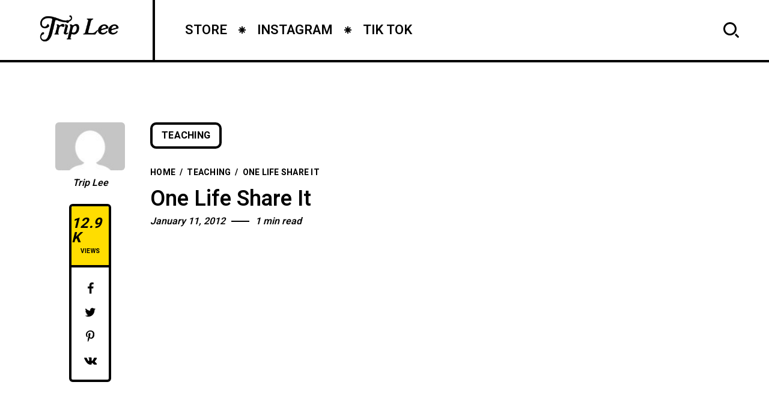

--- FILE ---
content_type: text/html; charset=UTF-8
request_url: https://builttobrag.com/one-life-share-it-2/
body_size: 13204
content:
<!DOCTYPE html >
<html lang="en-US">

<head>

<meta charset="UTF-8">
<meta name="viewport" content="width=device-width, initial-scale=1, maximum-scale=1">

<meta name='robots' content='index, follow, max-image-preview:large, max-snippet:-1, max-video-preview:-1' />
	<style>img:is([sizes="auto" i], [sizes^="auto," i]) { contain-intrinsic-size: 3000px 1500px }</style>
	
	<!-- This site is optimized with the Yoast SEO plugin v26.7 - https://yoast.com/wordpress/plugins/seo/ -->
	<title>One Life Share It &#8212; TRIP LEE - OFFICIAL SITE</title>
	<link rel="canonical" href="https://builttobrag.com/one-life-share-it-2/" />
	<meta property="og:locale" content="en_US" />
	<meta property="og:type" content="article" />
	<meta property="og:title" content="One Life Share It &#8212; TRIP LEE - OFFICIAL SITE" />
	<meta property="og:url" content="https://builttobrag.com/one-life-share-it-2/" />
	<meta property="og:site_name" content="TRIP LEE - OFFICIAL SITE" />
	<meta property="article:publisher" content="https://www.facebook.com/builttobrag" />
	<meta property="article:published_time" content="2012-01-11T00:18:17+00:00" />
	<meta property="article:modified_time" content="2013-08-19T12:57:02+00:00" />
	<meta name="author" content="Trip Lee" />
	<meta name="twitter:label1" content="Written by" />
	<meta name="twitter:data1" content="Trip Lee" />
	<script type="application/ld+json" class="yoast-schema-graph">{"@context":"https://schema.org","@graph":[{"@type":"Article","@id":"https://builttobrag.com/one-life-share-it-2/#article","isPartOf":{"@id":"https://builttobrag.com/one-life-share-it-2/"},"author":{"name":"Trip Lee","@id":"https://builttobrag.com/#/schema/person/cb5aad4448427a457a693b82be96bbbb"},"headline":"One Life Share It","datePublished":"2012-01-11T00:18:17+00:00","dateModified":"2013-08-19T12:57:02+00:00","mainEntityOfPage":{"@id":"https://builttobrag.com/one-life-share-it-2/"},"wordCount":4,"commentCount":0,"articleSection":["Teaching"],"inLanguage":"en-US","potentialAction":[{"@type":"CommentAction","name":"Comment","target":["https://builttobrag.com/one-life-share-it-2/#respond"]}]},{"@type":"WebPage","@id":"https://builttobrag.com/one-life-share-it-2/","url":"https://builttobrag.com/one-life-share-it-2/","name":"One Life Share It &#8212; TRIP LEE - OFFICIAL SITE","isPartOf":{"@id":"https://builttobrag.com/#website"},"datePublished":"2012-01-11T00:18:17+00:00","dateModified":"2013-08-19T12:57:02+00:00","author":{"@id":"https://builttobrag.com/#/schema/person/cb5aad4448427a457a693b82be96bbbb"},"breadcrumb":{"@id":"https://builttobrag.com/one-life-share-it-2/#breadcrumb"},"inLanguage":"en-US","potentialAction":[{"@type":"ReadAction","target":["https://builttobrag.com/one-life-share-it-2/"]}]},{"@type":"BreadcrumbList","@id":"https://builttobrag.com/one-life-share-it-2/#breadcrumb","itemListElement":[{"@type":"ListItem","position":1,"name":"Home","item":"https://builttobrag.com/"},{"@type":"ListItem","position":2,"name":"Blog","item":"https://builttobrag.com/blog/"},{"@type":"ListItem","position":3,"name":"One Life Share It"}]},{"@type":"WebSite","@id":"https://builttobrag.com/#website","url":"https://builttobrag.com/","name":"TRIP LEE - OFFICIAL SITE","description":"","potentialAction":[{"@type":"SearchAction","target":{"@type":"EntryPoint","urlTemplate":"https://builttobrag.com/?s={search_term_string}"},"query-input":{"@type":"PropertyValueSpecification","valueRequired":true,"valueName":"search_term_string"}}],"inLanguage":"en-US"},{"@type":"Person","@id":"https://builttobrag.com/#/schema/person/cb5aad4448427a457a693b82be96bbbb","name":"Trip Lee","image":{"@type":"ImageObject","inLanguage":"en-US","@id":"https://builttobrag.com/#/schema/person/image/","url":"https://secure.gravatar.com/avatar/6d05b2406a3c2b29b53d20863ad6502b8541acb97e90cf757181c935b0681b8d?s=96&d=mm&r=g","contentUrl":"https://secure.gravatar.com/avatar/6d05b2406a3c2b29b53d20863ad6502b8541acb97e90cf757181c935b0681b8d?s=96&d=mm&r=g","caption":"Trip Lee"},"sameAs":["http://builttobrag.com/"],"url":"https://builttobrag.com/author/trip-lee/"}]}</script>
	<!-- / Yoast SEO plugin. -->


<link rel='dns-prefetch' href='//widget.bandsintown.com' />
<link rel='dns-prefetch' href='//fonts.googleapis.com' />
<link href='https://fonts.gstatic.com' crossorigin rel='preconnect' />
<link rel="alternate" type="application/rss+xml" title="TRIP LEE - OFFICIAL SITE &raquo; Feed" href="https://builttobrag.com/feed/" />
<link rel="alternate" type="application/rss+xml" title="TRIP LEE - OFFICIAL SITE &raquo; Comments Feed" href="https://builttobrag.com/comments/feed/" />
<link rel="alternate" type="application/rss+xml" title="TRIP LEE - OFFICIAL SITE &raquo; One Life Share It Comments Feed" href="https://builttobrag.com/one-life-share-it-2/feed/" />
		<!-- This site uses the Google Analytics by MonsterInsights plugin v9.6.1 - Using Analytics tracking - https://www.monsterinsights.com/ -->
		<!-- Note: MonsterInsights is not currently configured on this site. The site owner needs to authenticate with Google Analytics in the MonsterInsights settings panel. -->
					<!-- No tracking code set -->
				<!-- / Google Analytics by MonsterInsights -->
		<script type="text/javascript">
/* <![CDATA[ */
window._wpemojiSettings = {"baseUrl":"https:\/\/s.w.org\/images\/core\/emoji\/16.0.1\/72x72\/","ext":".png","svgUrl":"https:\/\/s.w.org\/images\/core\/emoji\/16.0.1\/svg\/","svgExt":".svg","source":{"concatemoji":"https:\/\/builttobrag.com\/wp-includes\/js\/wp-emoji-release.min.js?ver=6.8.3"}};
/*! This file is auto-generated */
!function(s,n){var o,i,e;function c(e){try{var t={supportTests:e,timestamp:(new Date).valueOf()};sessionStorage.setItem(o,JSON.stringify(t))}catch(e){}}function p(e,t,n){e.clearRect(0,0,e.canvas.width,e.canvas.height),e.fillText(t,0,0);var t=new Uint32Array(e.getImageData(0,0,e.canvas.width,e.canvas.height).data),a=(e.clearRect(0,0,e.canvas.width,e.canvas.height),e.fillText(n,0,0),new Uint32Array(e.getImageData(0,0,e.canvas.width,e.canvas.height).data));return t.every(function(e,t){return e===a[t]})}function u(e,t){e.clearRect(0,0,e.canvas.width,e.canvas.height),e.fillText(t,0,0);for(var n=e.getImageData(16,16,1,1),a=0;a<n.data.length;a++)if(0!==n.data[a])return!1;return!0}function f(e,t,n,a){switch(t){case"flag":return n(e,"\ud83c\udff3\ufe0f\u200d\u26a7\ufe0f","\ud83c\udff3\ufe0f\u200b\u26a7\ufe0f")?!1:!n(e,"\ud83c\udde8\ud83c\uddf6","\ud83c\udde8\u200b\ud83c\uddf6")&&!n(e,"\ud83c\udff4\udb40\udc67\udb40\udc62\udb40\udc65\udb40\udc6e\udb40\udc67\udb40\udc7f","\ud83c\udff4\u200b\udb40\udc67\u200b\udb40\udc62\u200b\udb40\udc65\u200b\udb40\udc6e\u200b\udb40\udc67\u200b\udb40\udc7f");case"emoji":return!a(e,"\ud83e\udedf")}return!1}function g(e,t,n,a){var r="undefined"!=typeof WorkerGlobalScope&&self instanceof WorkerGlobalScope?new OffscreenCanvas(300,150):s.createElement("canvas"),o=r.getContext("2d",{willReadFrequently:!0}),i=(o.textBaseline="top",o.font="600 32px Arial",{});return e.forEach(function(e){i[e]=t(o,e,n,a)}),i}function t(e){var t=s.createElement("script");t.src=e,t.defer=!0,s.head.appendChild(t)}"undefined"!=typeof Promise&&(o="wpEmojiSettingsSupports",i=["flag","emoji"],n.supports={everything:!0,everythingExceptFlag:!0},e=new Promise(function(e){s.addEventListener("DOMContentLoaded",e,{once:!0})}),new Promise(function(t){var n=function(){try{var e=JSON.parse(sessionStorage.getItem(o));if("object"==typeof e&&"number"==typeof e.timestamp&&(new Date).valueOf()<e.timestamp+604800&&"object"==typeof e.supportTests)return e.supportTests}catch(e){}return null}();if(!n){if("undefined"!=typeof Worker&&"undefined"!=typeof OffscreenCanvas&&"undefined"!=typeof URL&&URL.createObjectURL&&"undefined"!=typeof Blob)try{var e="postMessage("+g.toString()+"("+[JSON.stringify(i),f.toString(),p.toString(),u.toString()].join(",")+"));",a=new Blob([e],{type:"text/javascript"}),r=new Worker(URL.createObjectURL(a),{name:"wpTestEmojiSupports"});return void(r.onmessage=function(e){c(n=e.data),r.terminate(),t(n)})}catch(e){}c(n=g(i,f,p,u))}t(n)}).then(function(e){for(var t in e)n.supports[t]=e[t],n.supports.everything=n.supports.everything&&n.supports[t],"flag"!==t&&(n.supports.everythingExceptFlag=n.supports.everythingExceptFlag&&n.supports[t]);n.supports.everythingExceptFlag=n.supports.everythingExceptFlag&&!n.supports.flag,n.DOMReady=!1,n.readyCallback=function(){n.DOMReady=!0}}).then(function(){return e}).then(function(){var e;n.supports.everything||(n.readyCallback(),(e=n.source||{}).concatemoji?t(e.concatemoji):e.wpemoji&&e.twemoji&&(t(e.twemoji),t(e.wpemoji)))}))}((window,document),window._wpemojiSettings);
/* ]]> */
</script>
<style id='wp-emoji-styles-inline-css' type='text/css'>

	img.wp-smiley, img.emoji {
		display: inline !important;
		border: none !important;
		box-shadow: none !important;
		height: 1em !important;
		width: 1em !important;
		margin: 0 0.07em !important;
		vertical-align: -0.1em !important;
		background: none !important;
		padding: 0 !important;
	}
</style>
<link rel='stylesheet' id='wp-block-library-css' href='https://builttobrag.com/wp-includes/css/dist/block-library/style.min.css?ver=6.8.3' type='text/css' media='all' />
<style id='classic-theme-styles-inline-css' type='text/css'>
/*! This file is auto-generated */
.wp-block-button__link{color:#fff;background-color:#32373c;border-radius:9999px;box-shadow:none;text-decoration:none;padding:calc(.667em + 2px) calc(1.333em + 2px);font-size:1.125em}.wp-block-file__button{background:#32373c;color:#fff;text-decoration:none}
</style>
<style id='global-styles-inline-css' type='text/css'>
:root{--wp--preset--aspect-ratio--square: 1;--wp--preset--aspect-ratio--4-3: 4/3;--wp--preset--aspect-ratio--3-4: 3/4;--wp--preset--aspect-ratio--3-2: 3/2;--wp--preset--aspect-ratio--2-3: 2/3;--wp--preset--aspect-ratio--16-9: 16/9;--wp--preset--aspect-ratio--9-16: 9/16;--wp--preset--color--black: #000000;--wp--preset--color--cyan-bluish-gray: #abb8c3;--wp--preset--color--white: #ffffff;--wp--preset--color--pale-pink: #f78da7;--wp--preset--color--vivid-red: #cf2e2e;--wp--preset--color--luminous-vivid-orange: #ff6900;--wp--preset--color--luminous-vivid-amber: #fcb900;--wp--preset--color--light-green-cyan: #7bdcb5;--wp--preset--color--vivid-green-cyan: #00d084;--wp--preset--color--pale-cyan-blue: #8ed1fc;--wp--preset--color--vivid-cyan-blue: #0693e3;--wp--preset--color--vivid-purple: #9b51e0;--wp--preset--gradient--vivid-cyan-blue-to-vivid-purple: linear-gradient(135deg,rgba(6,147,227,1) 0%,rgb(155,81,224) 100%);--wp--preset--gradient--light-green-cyan-to-vivid-green-cyan: linear-gradient(135deg,rgb(122,220,180) 0%,rgb(0,208,130) 100%);--wp--preset--gradient--luminous-vivid-amber-to-luminous-vivid-orange: linear-gradient(135deg,rgba(252,185,0,1) 0%,rgba(255,105,0,1) 100%);--wp--preset--gradient--luminous-vivid-orange-to-vivid-red: linear-gradient(135deg,rgba(255,105,0,1) 0%,rgb(207,46,46) 100%);--wp--preset--gradient--very-light-gray-to-cyan-bluish-gray: linear-gradient(135deg,rgb(238,238,238) 0%,rgb(169,184,195) 100%);--wp--preset--gradient--cool-to-warm-spectrum: linear-gradient(135deg,rgb(74,234,220) 0%,rgb(151,120,209) 20%,rgb(207,42,186) 40%,rgb(238,44,130) 60%,rgb(251,105,98) 80%,rgb(254,248,76) 100%);--wp--preset--gradient--blush-light-purple: linear-gradient(135deg,rgb(255,206,236) 0%,rgb(152,150,240) 100%);--wp--preset--gradient--blush-bordeaux: linear-gradient(135deg,rgb(254,205,165) 0%,rgb(254,45,45) 50%,rgb(107,0,62) 100%);--wp--preset--gradient--luminous-dusk: linear-gradient(135deg,rgb(255,203,112) 0%,rgb(199,81,192) 50%,rgb(65,88,208) 100%);--wp--preset--gradient--pale-ocean: linear-gradient(135deg,rgb(255,245,203) 0%,rgb(182,227,212) 50%,rgb(51,167,181) 100%);--wp--preset--gradient--electric-grass: linear-gradient(135deg,rgb(202,248,128) 0%,rgb(113,206,126) 100%);--wp--preset--gradient--midnight: linear-gradient(135deg,rgb(2,3,129) 0%,rgb(40,116,252) 100%);--wp--preset--font-size--small: 13px;--wp--preset--font-size--medium: 20px;--wp--preset--font-size--large: 36px;--wp--preset--font-size--x-large: 42px;--wp--preset--spacing--20: 0.44rem;--wp--preset--spacing--30: 0.67rem;--wp--preset--spacing--40: 1rem;--wp--preset--spacing--50: 1.5rem;--wp--preset--spacing--60: 2.25rem;--wp--preset--spacing--70: 3.38rem;--wp--preset--spacing--80: 5.06rem;--wp--preset--shadow--natural: 6px 6px 9px rgba(0, 0, 0, 0.2);--wp--preset--shadow--deep: 12px 12px 50px rgba(0, 0, 0, 0.4);--wp--preset--shadow--sharp: 6px 6px 0px rgba(0, 0, 0, 0.2);--wp--preset--shadow--outlined: 6px 6px 0px -3px rgba(255, 255, 255, 1), 6px 6px rgba(0, 0, 0, 1);--wp--preset--shadow--crisp: 6px 6px 0px rgba(0, 0, 0, 1);}:where(.is-layout-flex){gap: 0.5em;}:where(.is-layout-grid){gap: 0.5em;}body .is-layout-flex{display: flex;}.is-layout-flex{flex-wrap: wrap;align-items: center;}.is-layout-flex > :is(*, div){margin: 0;}body .is-layout-grid{display: grid;}.is-layout-grid > :is(*, div){margin: 0;}:where(.wp-block-columns.is-layout-flex){gap: 2em;}:where(.wp-block-columns.is-layout-grid){gap: 2em;}:where(.wp-block-post-template.is-layout-flex){gap: 1.25em;}:where(.wp-block-post-template.is-layout-grid){gap: 1.25em;}.has-black-color{color: var(--wp--preset--color--black) !important;}.has-cyan-bluish-gray-color{color: var(--wp--preset--color--cyan-bluish-gray) !important;}.has-white-color{color: var(--wp--preset--color--white) !important;}.has-pale-pink-color{color: var(--wp--preset--color--pale-pink) !important;}.has-vivid-red-color{color: var(--wp--preset--color--vivid-red) !important;}.has-luminous-vivid-orange-color{color: var(--wp--preset--color--luminous-vivid-orange) !important;}.has-luminous-vivid-amber-color{color: var(--wp--preset--color--luminous-vivid-amber) !important;}.has-light-green-cyan-color{color: var(--wp--preset--color--light-green-cyan) !important;}.has-vivid-green-cyan-color{color: var(--wp--preset--color--vivid-green-cyan) !important;}.has-pale-cyan-blue-color{color: var(--wp--preset--color--pale-cyan-blue) !important;}.has-vivid-cyan-blue-color{color: var(--wp--preset--color--vivid-cyan-blue) !important;}.has-vivid-purple-color{color: var(--wp--preset--color--vivid-purple) !important;}.has-black-background-color{background-color: var(--wp--preset--color--black) !important;}.has-cyan-bluish-gray-background-color{background-color: var(--wp--preset--color--cyan-bluish-gray) !important;}.has-white-background-color{background-color: var(--wp--preset--color--white) !important;}.has-pale-pink-background-color{background-color: var(--wp--preset--color--pale-pink) !important;}.has-vivid-red-background-color{background-color: var(--wp--preset--color--vivid-red) !important;}.has-luminous-vivid-orange-background-color{background-color: var(--wp--preset--color--luminous-vivid-orange) !important;}.has-luminous-vivid-amber-background-color{background-color: var(--wp--preset--color--luminous-vivid-amber) !important;}.has-light-green-cyan-background-color{background-color: var(--wp--preset--color--light-green-cyan) !important;}.has-vivid-green-cyan-background-color{background-color: var(--wp--preset--color--vivid-green-cyan) !important;}.has-pale-cyan-blue-background-color{background-color: var(--wp--preset--color--pale-cyan-blue) !important;}.has-vivid-cyan-blue-background-color{background-color: var(--wp--preset--color--vivid-cyan-blue) !important;}.has-vivid-purple-background-color{background-color: var(--wp--preset--color--vivid-purple) !important;}.has-black-border-color{border-color: var(--wp--preset--color--black) !important;}.has-cyan-bluish-gray-border-color{border-color: var(--wp--preset--color--cyan-bluish-gray) !important;}.has-white-border-color{border-color: var(--wp--preset--color--white) !important;}.has-pale-pink-border-color{border-color: var(--wp--preset--color--pale-pink) !important;}.has-vivid-red-border-color{border-color: var(--wp--preset--color--vivid-red) !important;}.has-luminous-vivid-orange-border-color{border-color: var(--wp--preset--color--luminous-vivid-orange) !important;}.has-luminous-vivid-amber-border-color{border-color: var(--wp--preset--color--luminous-vivid-amber) !important;}.has-light-green-cyan-border-color{border-color: var(--wp--preset--color--light-green-cyan) !important;}.has-vivid-green-cyan-border-color{border-color: var(--wp--preset--color--vivid-green-cyan) !important;}.has-pale-cyan-blue-border-color{border-color: var(--wp--preset--color--pale-cyan-blue) !important;}.has-vivid-cyan-blue-border-color{border-color: var(--wp--preset--color--vivid-cyan-blue) !important;}.has-vivid-purple-border-color{border-color: var(--wp--preset--color--vivid-purple) !important;}.has-vivid-cyan-blue-to-vivid-purple-gradient-background{background: var(--wp--preset--gradient--vivid-cyan-blue-to-vivid-purple) !important;}.has-light-green-cyan-to-vivid-green-cyan-gradient-background{background: var(--wp--preset--gradient--light-green-cyan-to-vivid-green-cyan) !important;}.has-luminous-vivid-amber-to-luminous-vivid-orange-gradient-background{background: var(--wp--preset--gradient--luminous-vivid-amber-to-luminous-vivid-orange) !important;}.has-luminous-vivid-orange-to-vivid-red-gradient-background{background: var(--wp--preset--gradient--luminous-vivid-orange-to-vivid-red) !important;}.has-very-light-gray-to-cyan-bluish-gray-gradient-background{background: var(--wp--preset--gradient--very-light-gray-to-cyan-bluish-gray) !important;}.has-cool-to-warm-spectrum-gradient-background{background: var(--wp--preset--gradient--cool-to-warm-spectrum) !important;}.has-blush-light-purple-gradient-background{background: var(--wp--preset--gradient--blush-light-purple) !important;}.has-blush-bordeaux-gradient-background{background: var(--wp--preset--gradient--blush-bordeaux) !important;}.has-luminous-dusk-gradient-background{background: var(--wp--preset--gradient--luminous-dusk) !important;}.has-pale-ocean-gradient-background{background: var(--wp--preset--gradient--pale-ocean) !important;}.has-electric-grass-gradient-background{background: var(--wp--preset--gradient--electric-grass) !important;}.has-midnight-gradient-background{background: var(--wp--preset--gradient--midnight) !important;}.has-small-font-size{font-size: var(--wp--preset--font-size--small) !important;}.has-medium-font-size{font-size: var(--wp--preset--font-size--medium) !important;}.has-large-font-size{font-size: var(--wp--preset--font-size--large) !important;}.has-x-large-font-size{font-size: var(--wp--preset--font-size--x-large) !important;}
:where(.wp-block-post-template.is-layout-flex){gap: 1.25em;}:where(.wp-block-post-template.is-layout-grid){gap: 1.25em;}
:where(.wp-block-columns.is-layout-flex){gap: 2em;}:where(.wp-block-columns.is-layout-grid){gap: 2em;}
:root :where(.wp-block-pullquote){font-size: 1.5em;line-height: 1.6;}
</style>
<link rel='stylesheet' id='contact-form-7-css' href='https://builttobrag.com/wp-content/plugins/contact-form-7/includes/css/styles.css?ver=6.1.4' type='text/css' media='all' />
<link rel='stylesheet' id='popito_fn_googlefonts-css' href='https://fonts.googleapis.com/css?family=Lora%3A400%2C400italic%2C500%2C500italic%2C600%2C600italic%2C700%2C700italic%7CHeebo%3A400%2C400italic%2C500%2C500italic%2C600%2C600italic%2C700%2C700italic%7CHeebo%3A400%2C400italic%2C500%2C500italic%2C600%2C600italic%2C700%2C700italic%7CNunito%3A400%2C400italic%2C500%2C500italic%2C600%2C600italic%2C700%2C700italic&#038;subset=latin%2Ccyrillic%2Cgreek%2Cvietnamese&#038;ver=6.8.3' type='text/css' media='all' />
<link rel='stylesheet' id='rating_style-css' href='https://builttobrag.com/wp-content/plugins/popito-core/inc/postrating/public/css/average-score-public.css?ver=1.1.0' type='text/css' media='all' />
<link rel='stylesheet' id='rating_widget_style-css' href='https://builttobrag.com/wp-content/plugins/popito-core/inc/postrating/public/css/average-score-public-widget.css?ver=1.1.0' type='text/css' media='all' />
<link rel='stylesheet' id='popito-fn-font-url-css' href='https://fonts.googleapis.com/css?family=Roboto%3A300%2C300i%2C400%2C400i%2C500%2C500i%2C600%2C600i%2C700%2C700i%2C800%2C800i%2C900%2C900i%7CNunito%3A300%2C300i%2C400%2C400i%2C500%2C500i%2C600%2C600i%2C800%2C800i%7COpen+Sans%3A300%2C300i%2C400%2C400i%2C500%2C500i%2C600%2C600i%2C800%2C800i%7CLora%3A300%2C300i%2C400%2C400i%2C500%2C500i%2C600%2C600i%2C800%2C800i%7CMontserrat%3A200%2C200%2C300%2C300i%2C400%2C400i%2C500%2C500i%2C600%2C700%2C700i%2C800%2C800i&#038;subset=latin%2Clatin-ext' type='text/css' media='all' />
<link rel='stylesheet' id='popito-fn-base-css' href='https://builttobrag.com/wp-content/themes/brag2/framework/css/base.css?ver=test25_1.0.0' type='text/css' media='all' />
<link rel='stylesheet' id='magnific.popup-css' href='https://builttobrag.com/wp-content/themes/brag2/framework/css/magnific.popup.css?ver=test25_1.0.0' type='text/css' media='all' />
<link rel='stylesheet' id='mediaelementplayer.min-css' href='https://builttobrag.com/wp-content/themes/brag2/framework/css/mediaelementplayer.min.css?ver=test25_1.0.0' type='text/css' media='all' />
<link rel='stylesheet' id='swiper-css' href='https://builttobrag.com/wp-content/plugins/elementor/assets/lib/swiper/v8/css/swiper.min.css?ver=8.4.5' type='text/css' media='all' />
<link rel='stylesheet' id='popito-fn-fontello-css' href='https://builttobrag.com/wp-content/themes/brag2/framework/css/fontello.css?ver=test25_1.0.0' type='text/css' media='all' />
<link rel='stylesheet' id='popito-fn-woocommerce-css' href='https://builttobrag.com/wp-content/themes/brag2/config/config-woo/woocommerce.css?ver=test25_1.0.0' type='text/css' media='all' />
<link rel='stylesheet' id='popito-fn-widgets-css' href='https://builttobrag.com/wp-content/themes/brag2/framework/css/widgets.css?ver=test25_1.0.0' type='text/css' media='all' />
<link rel='stylesheet' id='popito-fn-stylesheet-css' href='https://builttobrag.com/wp-content/themes/brag2/style.css?ver=test25_1.0.0' type='text/css' media='all' />
<link rel="preload" as="style" href="https://fonts.googleapis.com/css?family=Nunito:400%7CHeebo:400%7CLora:400&#038;display=swap&#038;ver=1683463012" /><link rel="stylesheet" href="https://fonts.googleapis.com/css?family=Nunito:400%7CHeebo:400%7CLora:400&#038;display=swap&#038;ver=1683463012" media="print" onload="this.media='all'"><noscript><link rel="stylesheet" href="https://fonts.googleapis.com/css?family=Nunito:400%7CHeebo:400%7CLora:400&#038;display=swap&#038;ver=1683463012" /></noscript><link rel='stylesheet' id='popito_fn_inline-css' href='https://builttobrag.com/wp-content/themes/brag2/framework/css/inline.css?ver=https://builttobrag.com/wp-content/themes/brag2' type='text/css' media='all' />
<style id='popito_fn_inline-inline-css' type='text/css'>
.popito_fn_fullpage_in{padding-top:92px;padding-bottom:100px;}
		@media(max-width: 600px){
			#wpadminbar{position: fixed;}
		}
	
		:root{
			--hff: Heebo;
			--bff: Nunito;
		}
	
		:root{
			--mc1: #FFDD00;
			--sc1: #FFF6BE;
			--hc: #000000;
			--bc: #000000;
		}
	.fn_cs_rotating_object svg text {
    font-size: 14.0px !important;
}

.elementor-483 .elementor-element.elementor-element-c0a0e31 {
    display: none;
}

.elementor a {
    color: #000;
    font-weight: bold;
}	

.fn_cs_post_carousel .title_holder {
    display: none;
}

.owl-carousel .owl-item img.fn__svg {
    display: none;
}
</style>
<script type="text/javascript" src="https://widget.bandsintown.com/main.min.js?ver=6.8.3" id="bit-tour-dates-js"></script>
<script type="text/javascript" src="https://builttobrag.com/wp-includes/js/jquery/jquery.min.js?ver=3.7.1" id="jquery-core-js"></script>
<script type="text/javascript" src="https://builttobrag.com/wp-includes/js/jquery/jquery-migrate.min.js?ver=3.4.1" id="jquery-migrate-js"></script>
<script type="text/javascript" src="https://builttobrag.com/wp-content/themes/brag2/framework/js/modernizr.custom.js?ver=test25_1.0.0" id="modernizr-custom-js"></script>
<link rel="https://api.w.org/" href="https://builttobrag.com/wp-json/" /><link rel="alternate" title="JSON" type="application/json" href="https://builttobrag.com/wp-json/wp/v2/posts/1010" /><link rel="EditURI" type="application/rsd+xml" title="RSD" href="https://builttobrag.com/xmlrpc.php?rsd" />
<link rel='shortlink' href='https://builttobrag.com/?p=1010' />
<link rel="alternate" title="oEmbed (JSON)" type="application/json+oembed" href="https://builttobrag.com/wp-json/oembed/1.0/embed?url=https%3A%2F%2Fbuilttobrag.com%2Fone-life-share-it-2%2F" />
<link rel="alternate" title="oEmbed (XML)" type="text/xml+oembed" href="https://builttobrag.com/wp-json/oembed/1.0/embed?url=https%3A%2F%2Fbuilttobrag.com%2Fone-life-share-it-2%2F&#038;format=xml" />
<meta name="generator" content="Redux 4.3.17" /><meta name="generator" content="Elementor 3.23.3; features: e_optimized_css_loading, additional_custom_breakpoints, e_lazyload; settings: css_print_method-external, google_font-enabled, font_display-swap">
			<style>
				.e-con.e-parent:nth-of-type(n+4):not(.e-lazyloaded):not(.e-no-lazyload),
				.e-con.e-parent:nth-of-type(n+4):not(.e-lazyloaded):not(.e-no-lazyload) * {
					background-image: none !important;
				}
				@media screen and (max-height: 1024px) {
					.e-con.e-parent:nth-of-type(n+3):not(.e-lazyloaded):not(.e-no-lazyload),
					.e-con.e-parent:nth-of-type(n+3):not(.e-lazyloaded):not(.e-no-lazyload) * {
						background-image: none !important;
					}
				}
				@media screen and (max-height: 640px) {
					.e-con.e-parent:nth-of-type(n+2):not(.e-lazyloaded):not(.e-no-lazyload),
					.e-con.e-parent:nth-of-type(n+2):not(.e-lazyloaded):not(.e-no-lazyload) * {
						background-image: none !important;
					}
				}
			</style>
			<style id="popito_fn_option-dynamic-css" title="dynamic-css" class="redux-options-output">body{font-family:Nunito;font-weight:400;font-style:normal;font-size:18px;font-display:swap;}.popito_fn_nav .nav_menu a{font-family:Heebo;font-weight:400;font-style:normal;font-size:36px;font-display:swap;}input{font-family:Heebo;font-weight:400;font-style:normal;font-size:16px;font-display:swap;}input{font-family:Lora;font-weight:400;font-style:normal;font-size:20px;font-display:swap;}h1,h2,h3,h4,h5,h6{font-family:Heebo;font-weight:400;font-style:normal;font-display:swap;}</style>				<style type="text/css" id="c4wp-checkout-css">
					.woocommerce-checkout .c4wp_captcha_field {
						margin-bottom: 10px;
						margin-top: 15px;
						position: relative;
						display: inline-block;
					}
				</style>
							<style type="text/css" id="c4wp-v3-lp-form-css">
				.login #login, .login #lostpasswordform {
					min-width: 350px !important;
				}
				.wpforms-field-c4wp iframe {
					width: 100% !important;
				}
			</style>
			
</head>
<body class="wp-singular post-template-default single single-post postid-1010 single-format-standard wp-theme-brag2 sticky-disabled elementor-default elementor-kit-1778">
		<div class="clearfix"></div>
	
	<!-- HTML starts here -->
	<div class="popito-fn-wrapper core_ready">


		<!-- Right bar starts here -->
		<div class="popito_fn_rightbar">
	<a href="#" class="bar_extra_closer"></a>
	<div class="bar_closer">
		<a href="#">
			<span class="text">Close</span>
			<span class="icon"></span>
		</a>
	</div>
	<div class="bar_content">
			</div>
</div>		<!-- Right bar ends here -->

		<!-- Woo bar starts here -->
				<!-- Woo bar ends here -->

		<!-- Header starts here -->
		
<!-- Header -->
<header id="popito_fn_header">
	<div class="popito_fn_header offcanvas_disable">
		<div class="header_top">

			<div class="logo">
				<a href="https://builttobrag.com/"><img class="retina_logo" src="https://builttobrag.com/wp-content/uploads/2023/04/Trip-Lee-Logo-black.png" alt="logo" /><img class="desktop_logo" src="https://builttobrag.com/wp-content/uploads/2023/04/Trip-Lee-Logo-black.png" alt="logo" /></a>			</div>

			<div class="popito_fn_nav main_nav">
								<div class="menu">
					<div class="menu-main-container"><ul id="menu-main" class="popito_fn_main_nav"><li id="menu-item-2120" class="menu-item menu-item-type-custom menu-item-object-custom menu-item-2120"><a href="https://shop.builttobrag.com/"><span><span>STORE</span><img class="fn__svg " src="https://builttobrag.com/wp-content/themes/brag2/framework/svg/star.svg" alt="svg" /><span class="suffix">//</span></span></a></li>
<li id="menu-item-2121" class="menu-item menu-item-type-custom menu-item-object-custom menu-item-2121"><a href="https://www.instagram.com/triplee/"><span><span>INSTAGRAM</span><img class="fn__svg " src="https://builttobrag.com/wp-content/themes/brag2/framework/svg/star.svg" alt="svg" /><span class="suffix">//</span></span></a></li>
<li id="menu-item-2122" class="menu-item menu-item-type-custom menu-item-object-custom menu-item-2122"><a href="https://www.tiktok.com/@triplee116"><span><span>TIK TOK</span><img class="fn__svg " src="https://builttobrag.com/wp-content/themes/brag2/framework/svg/star.svg" alt="svg" /><span class="suffix">//</span></span></a></li>
</ul></div>					<div class="more">
						<a href="#">
							<span>More...</span>
						</a>
						<ul class="sub-menu"><!-- Comes from JS --></ul>
					</div>
				</div>
												<div class="search">
					<a href="#">
						<img class="fn__svg " src="https://builttobrag.com/wp-content/themes/brag2/framework/svg/search.svg" alt="svg" />						<span></span>
					</a>
				</div>
							</div>

			

		</div>


		
	</div>
</header>
<!-- !Header -->


<div class="popito_fn_stickynav ajax_enable offcanvas_disable">
	<div class="transform_hedaer">
		<div class="sticky_header">
			<div class="popito_fn_nav sticky_nav">
								<div class="menu">
					<div class="menu-main-container"><ul id="menu-main" class="popito_fn_main_nav"><li id="menu-item-2120" class="menu-item menu-item-type-custom menu-item-object-custom menu-item-2120"><a href="https://shop.builttobrag.com/"><span><span>STORE</span><img class="fn__svg " src="https://builttobrag.com/wp-content/themes/brag2/framework/svg/star.svg" alt="svg" /><span class="suffix">//</span></span></a></li>
<li id="menu-item-2121" class="menu-item menu-item-type-custom menu-item-object-custom menu-item-2121"><a href="https://www.instagram.com/triplee/"><span><span>INSTAGRAM</span><img class="fn__svg " src="https://builttobrag.com/wp-content/themes/brag2/framework/svg/star.svg" alt="svg" /><span class="suffix">//</span></span></a></li>
<li id="menu-item-2122" class="menu-item menu-item-type-custom menu-item-object-custom menu-item-2122"><a href="https://www.tiktok.com/@triplee116"><span><span>TIK TOK</span><img class="fn__svg " src="https://builttobrag.com/wp-content/themes/brag2/framework/svg/star.svg" alt="svg" /><span class="suffix">//</span></span></a></li>
</ul></div>					<div class="more">
						<a href="#">
							<span>More...</span>
						</a>
						<ul class="sub-menu"><!-- Comes from JS --></ul>
					</div>
				</div>
												<div class="search">
					<a href="#">
						<img class="fn__svg " src="https://builttobrag.com/wp-content/themes/brag2/framework/svg/search.svg" alt="svg" />						<span></span>
					</a>
				</div>
							</div>
					</div>
				<div class="header_post_reading">
			<div class="reading_post">
				<h3>
					<span class="subtitle">Now Reading:</span>
					<span class="title">One Life Share It</span>
				</h3>
				<div class="progress"></div>
			</div>
		</div>
			</div>


	
</div>


<!-- More Categories -->
<div class="popito_fn_hidden more_cats">
 	<div class="popito_fn_more_categories">
		<a href="#" data-more="Show More" data-less="Show Less">
			<span class="text">Show More</span>
			<span class="fn_count"></span>
		</a>
	</div>
</div>
<!-- !More Categories -->





<!-- Searchbox -->
<div class="popito_fn_searchbox">
	<a href="#" class="search_closer"><span></span></a>
	<div class="container">
		<div class="search_content">
			<div class="search_wrapper">
				<form class="main_form" action="https://builttobrag.com/" method="get" >
					<div class="input">
						<input type="text" placeholder="Type to search..." name="s" autocomplete="off" />
					</div>
					<div class="search">
						<input type="submit" class="pe-7s-search" value="Search" />
						<img class="fn__svg " src="https://builttobrag.com/wp-content/themes/brag2/framework/svg/search.svg" alt="svg" />					</div>
				</form>
				<div class="search_result">
					<div class="filterbox">
						<div class="filter title_filter">
							<label>
								<input type="checkbox">
								<span class="icon"><img class="fn__svg " src="https://builttobrag.com/wp-content/themes/brag2/framework/svg/checked.svg" alt="svg" /></span>
								<span class="text">Search in title only</span>
							</label>
						</div>
						<div class="filter post_filter">
							<label>
								<input type="checkbox">
								<span class="icon"><img class="fn__svg " src="https://builttobrag.com/wp-content/themes/brag2/framework/svg/checked.svg" alt="svg" /></span>
								<span class="text">Search in posts only</span>
							</label>
						</div>
					</div>
					<div class="resultbox">
						<div class="fn__preloader">
							<span class="icon"></span>
							<span class="text">Loading</span>
						</div>
						<div class="result_content">
							<div class="result_list"><ul></ul></div>
							<div class="result_info"></div>
						</div>
					</div>
				</div>
			</div>
		</div>
	</div>
</div>
<!-- !Searchbox -->

<div class="fn_ajax__preloader">
	<div class="icon"></div>
	<div class="text">Loading</div>
</div>




<div class="popito_fn_main_audio fn_pause closed"><div class="audio_wrapper"><span class="podcast_icon"><span class="playy"><img class="fn__svg " src="https://builttobrag.com/wp-content/themes/brag2/framework/svg/play.svg" alt="svg" /></span><span class="icon_bar"><span></span><span></span><span></span><span></span><span></span></span></span><div class="audio_player"><audio controls><source src=""></audio></div><a class="closer" href="#"><span></span></a></div></div><a class="popito_fn_audio_opener"><span class="closer"></span><span class="text"><span>Open</span></span><span class="icon_bar"><span></span><span></span><span></span><span></span><span></span></span></a>		<!-- Header ends here -->

		<!-- Header starts here -->
		
<!-- Mobile Navigation -->
<div class="popito_fn_mobnav">
	<div class="mob_top">
		<div class="logo">
			<div class="fn_logo"><a href="https://builttobrag.com/"><img class="retina_logo" src="https://builttobrag.com/wp-content/uploads/2023/04/Trip-Lee-Logo-black.png" alt="logo" /><img class="desktop_logo" src="https://builttobrag.com/wp-content/uploads/2023/04/Trip-Lee-Logo-black.png" alt="logo" /></a></div>		</div>
				<div class="right__trigger">
			<a href="#">
				<span class="hamb"><span></span></span>
			</a>
		</div>
			</div>
		<div class="mob_help">

				<div class="mh_item item_search">
			<a href="#"><img class="fn__svg " src="https://builttobrag.com/wp-content/themes/brag2/framework/svg/search.svg" alt="svg" /></a>
		</div>
		
		
		
	</div>
	
	
	<div class="mob_bot">
						<div class="border_top"></div>
			<div class="menu-main-container"><ul id="menu-main-1" class="mobile_menu"><li class="menu-item menu-item-type-custom menu-item-object-custom menu-item-2120"><a href="https://shop.builttobrag.com/"><span><span>STORE</span><span class="suffix">*</span></span></a></li>
<li class="menu-item menu-item-type-custom menu-item-object-custom menu-item-2121"><a href="https://www.instagram.com/triplee/"><span><span>INSTAGRAM</span><span class="suffix">*</span></span></a></li>
<li class="menu-item menu-item-type-custom menu-item-object-custom menu-item-2122"><a href="https://www.tiktok.com/@triplee116"><span><span>TIK TOK</span><span class="suffix">*</span></span></a></li>
</ul></div>	</div>
</div>
<!-- !Mobile Navigation -->
		<!-- Header ends here -->

		<div class="popito_fn_content">
			<div class="popito_fn_pages">
				<div class="popito_fn_page_ajax">
<div class="popito_fn_singlepost">
		<div class="popito_fn_singleajax">
			<div class="popito_fn_blog_single" data-post-id="1010" data-get-post-id="544" data-post-title="One Life Share It" data-post-url="https://builttobrag.com/one-life-share-it-2/"><div class="popito_fn_single"><div class="blog_content"><div class="container"><div class="blog_content_in"><div class="post_main" data-sticky-share="enable"><div class="post_author"><div class="author_in"><div class="author_img" data-bg-img="https://secure.gravatar.com/avatar/6d05b2406a3c2b29b53d20863ad6502b8541acb97e90cf757181c935b0681b8d?s=96&d=mm&r=g"></div><div class="author_title"><h4><a href="https://builttobrag.com/author/trip-lee/">Trip Lee</a></h4></div><div class="popito_fn_share"><h5 class="label"><span class="count" title="12,885">12.9K</span><span class="text">Views</span></h5><ul><li><a href="http://www.facebook.com/share.php?u=https://builttobrag.com/one-life-share-it-2/" target="_blank"><i class="fn-icon-facebook"></i></a></li><li><a href="https://twitter.com/share?url=https://builttobrag.com/one-life-share-it-2/"  target="_blank"><i class="fn-icon-twitter"></i></a></li><li><a href="http://pinterest.com/pin/create/button/?url=https://builttobrag.com/one-life-share-it-2/&amp;media=" target="_blank"><i class="fn-icon-pinterest"></i></a></li><li><a href="https://www.vk.com/share.php?url=https://builttobrag.com/one-life-share-it-2/" target="_blank"><i class="fn-icon-vkontakte"></i></a></li></ul></div></div></div><div class="post_right"><div class="post_title_holder"><div class="fn__categories"><a class=" fn_last_category" href="https://builttobrag.com/category/teaching/">Teaching</a></div><div class="popito_fn_breadcrumbs"><ul id="breadcrumbs" class="breadcrumbs"><li class="item-home"><a class="bread-link bread-home" href="https://builttobrag.com" title="Home">Home</a></li><li class="separator separator-home"> <span>/</span> </li><li class="item-cat"><a href="https://builttobrag.com/category/teaching/">Teaching</a></li><li class="separator"> <span>/</span> </li><li class="item-current item-1010"><span class="bread-current bread-1010" title="One Life Share It">One Life Share It</span></li></ul></div><h3 class="fn__maintitle"><span>One Life Share It</span></h3><div class="fn__meta"><p><span class="meta_item meta_date">January 11, 2012</span><span class="meta_item meta_read_time">1 min read</span></p></div></div><div class="post_content"><p><iframe width="560" height="315" src="//www.youtube.com/embed/DkVBwlG3ecc?hd=1&#038;rel=0&#038;autohide=1&#038;showinfo=0" frameborder="0" allowfullscreen></iframe></p>
<div class="clearfix"></div><div class="popito_fn_votewrap"><h3 class="vote_title">How do you vote?</h3><div class="popito_fn_votes " data-id="1010"><div class="vote_top"><a class="popito_fn_vote_up vote_btn" href="#"><span>Upvote</span></a><span class="result_vote"><span class="count">0</span><span class="text">Points</span><span class="action"></span></span><a class="popito_fn_vote_down vote_btn" href="#"><span>Downvote</span></a></div><div class="vote_info">0 People voted this article. 0 Upvotes - 0 Downvotes.</div></div></div><div class="popito_fn_reactionswrap"><h3 class="reaction_title">What’s Your Reaction?</h3><div class="popito_fn_reactions"><div class="reactions_list"><a class="popito_fn_reaction_btn " data-action="in_love" href="#" data-id="1010"><span class="icon"><img src="https://builttobrag.com/wp-content/plugins/popito-core/shortcode/assets/svg/reactions/in_love.png" alt="" /></span><span class="count">0</span><span class="text">In Love</span></a><a class="popito_fn_reaction_btn " data-action="happy" href="#" data-id="1010"><span class="icon"><img src="https://builttobrag.com/wp-content/plugins/popito-core/shortcode/assets/svg/reactions/happy.png" alt="" /></span><span class="count">0</span><span class="text">Happy</span></a><a class="popito_fn_reaction_btn " data-action="not_sure" href="#" data-id="1010"><span class="icon"><img src="https://builttobrag.com/wp-content/plugins/popito-core/shortcode/assets/svg/reactions/not_sure.png" alt="" /></span><span class="count">0</span><span class="text">Not Sure</span></a><a class="popito_fn_reaction_btn " data-action="omg" href="#" data-id="1010"><span class="icon"><img src="https://builttobrag.com/wp-content/plugins/popito-core/shortcode/assets/svg/reactions/omg.png" alt="" /></span><span class="count">0</span><span class="text">OMG</span></a><a class="popito_fn_reaction_btn " data-action="angry" href="#" data-id="1010"><span class="icon"><img src="https://builttobrag.com/wp-content/plugins/popito-core/shortcode/assets/svg/reactions/angry.png" alt="" /></span><span class="count">0</span><span class="text">Angry</span></a><a class="popito_fn_reaction_btn " data-action="sad" href="#" data-id="1010"><span class="icon"><img src="https://builttobrag.com/wp-content/plugins/popito-core/shortcode/assets/svg/reactions/sad.png" alt="" /></span><span class="count">0</span><span class="text">Sad</span></a><a class="popito_fn_reaction_btn " data-action="lol" href="#" data-id="1010"><span class="icon"><img src="https://builttobrag.com/wp-content/plugins/popito-core/shortcode/assets/svg/reactions/lol.png" alt="" /></span><span class="count">0</span><span class="text">LOL</span></a><a class="popito_fn_reaction_btn " data-action="cry" href="#" data-id="1010"><span class="icon"><img src="https://builttobrag.com/wp-content/plugins/popito-core/shortcode/assets/svg/reactions/cry.png" alt="" /></span><span class="count">0</span><span class="text">Cry</span></a><a class="popito_fn_reaction_btn " data-action="silly" href="#" data-id="1010"><span class="icon"><img src="https://builttobrag.com/wp-content/plugins/popito-core/shortcode/assets/svg/reactions/silly.png" alt="" /></span><span class="count">0</span><span class="text">Silly</span></a><a class="popito_fn_reaction_btn " data-action="crazy" href="#" data-id="1010"><span class="icon"><img src="https://builttobrag.com/wp-content/plugins/popito-core/shortcode/assets/svg/reactions/crazy.png" alt="" /></span><span class="count">0</span><span class="text">Crazy</span></a></div></div></div></div></div></div></div></div></div><div class="popito_fn_author_info"><div class="container"><div class="ai_in"><div class="info_img"><img alt='' src='https://secure.gravatar.com/avatar/6d05b2406a3c2b29b53d20863ad6502b8541acb97e90cf757181c935b0681b8d?s=200&#038;d=mm&#038;r=g' srcset='https://secure.gravatar.com/avatar/6d05b2406a3c2b29b53d20863ad6502b8541acb97e90cf757181c935b0681b8d?s=400&#038;d=mm&#038;r=g 2x' class='avatar avatar-200 photo' height='200' width='200' decoding='async'/></div><div class="info_desc"><div class="author_top"><h3 class="fn_title"><a href="https://builttobrag.com/author/trip-lee/">Trip Lee</a></h3><p class="fn_desc"></p></div><div class="author_bottom"></div></div></div></div></div><div class="popito_fn_pnb" data-status="yes"><div class="container"><div class="pnb_wrapper"><div class="prev item" title="3 Ways to Deny God" data-img=""><a class="full_link" href="https://builttobrag.com/3-ways-to-deny-god/"></a><div class="item_in"><div class="img" data-bg-img="">3</div><div class="desc"><p class="fn_desc"><span>Prev Post<img class="fn__svg " src="https://builttobrag.com/wp-content/themes/brag2/framework/svg/arrow2.svg" alt="svg" /></span></p><h3 class="fn_title"><span>3 Ways to Deny God</span></h3></div></div></div><div class="fn_trigger">
							<a href="" class="full_link"></a>
							<div class="icon">
								<span class="icon_a"></span>
								<span class="icon_b"></span>
								<span class="icon_c"></span>
								<span class="icon_d"></span>
								<span class="icon_e"></span>
								<span class="icon_f"></span>
							</div>
						</div><div class="next item" title="We Fight" data-img=""><a class="full_link" href="https://builttobrag.com/we-fight/"></a><div class="item_in"><div class="img" data-bg-img="">W</div><div class="desc"><p class="fn_desc"><span>Next Post<img class="fn__svg " src="https://builttobrag.com/wp-content/themes/brag2/framework/svg/arrow2.svg" alt="svg" /></span></p><h3 class="fn_title"><span>We Fight</span></h3></div></div></div></div></div></div><div class="popito_fn_related_posts"><div class="container"><div class="related_in"><h3 class="related_title">Related Posts</h3><div class="related_posts"><ul><li><div class="related__item" data-has-img="0"><div class="title_holder"><h3 class="fn__maintitle"><a href="https://builttobrag.com/importance-of-words/">Importance of Words</a></h3><div class="fn__meta"><p><span class="meta_item meta_date">December 7, 2012</span><span class="meta_item meta_author">By <a href="https://builttobrag.com/author/vrasa/">vrasa</a></span></p></div><div class="read_more "><a href="https://builttobrag.com/importance-of-words/"><span class="text">Read More</span><span class="icon"><span class="arrow"><img class="fn__svg " src="https://builttobrag.com/wp-content/themes/brag2/framework/svg/arrow.svg" alt="svg" /></span><span class="triple"></span></span></a></div></div></div></li><li><div class="related__item" data-has-img="0"><div class="title_holder"><h3 class="fn__maintitle"><a href="https://builttobrag.com/the-new-covenant-teaching/">The New Covenant</a></h3><div class="fn__meta"><p><span class="meta_item meta_date">September 25, 2012</span><span class="meta_item meta_author">By <a href="https://builttobrag.com/author/vrasa/">vrasa</a></span></p></div><div class="read_more "><a href="https://builttobrag.com/the-new-covenant-teaching/"><span class="text">Read More</span><span class="icon"><span class="arrow"><img class="fn__svg " src="https://builttobrag.com/wp-content/themes/brag2/framework/svg/arrow.svg" alt="svg" /></span><span class="triple"></span></span></a></div></div></div></li><li><div class="related__item" data-has-img="0"><div class="title_holder"><h3 class="fn__maintitle"><a href="https://builttobrag.com/the-perfect-anger-of-god/">The Perfect Anger of God</a></h3><div class="fn__meta"><p><span class="meta_item meta_date">September 10, 2012</span><span class="meta_item meta_author">By <a href="https://builttobrag.com/author/vrasa/">vrasa</a></span></p></div><div class="read_more "><a href="https://builttobrag.com/the-perfect-anger-of-god/"><span class="text">Read More</span><span class="icon"><span class="arrow"><img class="fn__svg " src="https://builttobrag.com/wp-content/themes/brag2/framework/svg/arrow.svg" alt="svg" /></span><span class="triple"></span></span></a></div></div></div></li></ul></div></div></div></div><div class="popito_fn_comments"><div class="comment_opener"><a href="#" class="full_link"></a><div class="container"><div class="co_in"><span class="icon"><img class="fn__svg " src="https://builttobrag.com/wp-content/themes/brag2/framework/svg/bubble-chat.svg" alt="svg" /></span><div class="title_holder"><h3><span>What do you think?</span></h3><p>Show comments  /  Leave a comment</p></div></div></div></div><div class="fn__comments" id="comments">

<!-- You can start editing here. -->


			<!-- If comments are open, but there are no comments. -->
	 

	<div class="respond_comment"><div class="container"><div class="respond_in">
		<div id="respond" class="comment-respond">
		<h3 id="reply-title" class="comment-reply-title"><span class="comment-title">Leave a reply</span> <small><a rel="nofollow" id="cancel-comment-reply-link" href="/one-life-share-it-2/#respond" style="display:none;">Cancel reply</a></small></h3><form action="https://builttobrag.com/wp-comments-post.php" method="post" id="commentform" class="comment-form"><div class="input-holder"><textarea placeholder="Comment" id="comment" name="comment" aria-required="true" rows="10" tabindex="3"></textarea></div><div class="input-half input-holder input-author"><input class="com-text" id="author" name="author" placeholder="Name" type="text"  value="" size="30" tabindex="1" /></div>
<div class="input-half input-holder input-email"><input class="com-text" id="emailme" placeholder="Email" name="email" type="text"  value="" size="30" tabindex="2" /></div>
<!-- CAPTCHA added with CAPTCHA 4WP plugin. More information: https://captcha4wp.com --><div class="c4wp_captcha_field" style="margin-bottom: 10px" data-nonce="8a31d46313"><div id="c4wp_captcha_field_1" class="c4wp_captcha_field_div"></div></div><!-- / CAPTCHA by CAPTCHA 4WP plugin --><div class="input-holder"><span class="popito_submit"><input name="submit" type="submit" id="submit" class="submit" value="Post Comment" /> <input type='hidden' name='comment_post_ID' value='1010' id='comment_post_ID' />
<input type='hidden' name='comment_parent' id='comment_parent' value='0' />
</span></div><p style="display: none;"><input type="hidden" id="akismet_comment_nonce" name="akismet_comment_nonce" value="fbed87ea19" /></p><p style="display: none !important;" class="akismet-fields-container" data-prefix="ak_"><label>&#916;<textarea name="ak_hp_textarea" cols="45" rows="8" maxlength="100"></textarea></label><input type="hidden" id="ak_js_1" name="ak_js" value="180"/><script>document.getElementById( "ak_js_1" ).setAttribute( "value", ( new Date() ).getTime() );</script></p></form>	</div><!-- #respond -->
		</div></div></div>
	</div></div></div></div><div class="fn__fixed_bottom_post "><div class="item_wrapper"><div class="item"><div class="fn__categories"><a class=" fn_last_category" href="https://builttobrag.com/category/teaching/">Teaching</a></div><div class="title_holder"><div class="title"><h3><a href="https://builttobrag.com/what-is-the-good-life/">What is the Good Life?</a></h3></div><div class="fn__meta"><p><span class="meta_item meta_date">April 22, 2013</span><span class="meta_item meta_author">By <a href="https://builttobrag.com/author/trip-lee/">Trip Lee</a></span></p></div></div></div><div class="fbp_closer"><a class="full_link" href="#"></a><span class="text">You may like</span><span class="closer"></span></div></div></div>		</div>
			<div class="fn__preloader">
		<span class="icon"></span>
		<span class="text">Loading</span>
	</div>
	</div>


			</div>

			<div class="clearfix"></div>

			<!-- Footer -->
			<footer id="popito_fn_footer">
				<div class="popito_fn_footer">
										<div class="footer_middle">
						<div class="middle_left">
														<div class="menu">
								<div class="menu-footer-container"><ul id="menu-footer" class="footer_nav"><li id="menu-item-2116" class="menu-item menu-item-type-post_type menu-item-object-page menu-item-2116"><a href="https://builttobrag.com/music/"><span class="creative_link">Music</span></a></li>
<li id="menu-item-2117" class="menu-item menu-item-type-post_type menu-item-object-page menu-item-2117"><a href="https://builttobrag.com/events/"><span class="creative_link">Events</span></a></li>
<li id="menu-item-2119" class="menu-item menu-item-type-custom menu-item-object-custom menu-item-2119"><a href="https://shop.builttobrag.com/"><span class="creative_link">Store</span></a></li>
</ul></div>							</div>
													</div>
						<div class="middle_right">
							<span class="brag-logo">
								<img src="https://builttobrag.com/wp-content/uploads/2023/04/header-logo2x.png" alt="Built to Brag Logo">
							</span>
													</div>
					</div>
									</div>
			</footer>
			<!-- !Footer -->

		</div>

	</div>
	<!-- All website content ends here -->


		<a class="popito_fn_fixedtotop">
		<span class="icon">
			<img class="fn__svg " src="https://builttobrag.com/wp-content/themes/brag2/framework/svg/right.svg" alt="svg" />		</span>
	</a>
	

		<div class="frenify-cursor cursor-outer" data-default="yes" data-link="yes" data-slider="yes"><span class="fn-cursor"></span></div>
	<div class="frenify-cursor cursor-inner" data-default="yes" data-link="yes" data-slider="yes"><span class="fn-cursor"><span class="fn-left"></span><span class="fn-right"></span></span></div>
	
</div>
<!-- HTML ends here -->



<div class="clearfix"></div>
<script type="speculationrules">
{"prefetch":[{"source":"document","where":{"and":[{"href_matches":"\/*"},{"not":{"href_matches":["\/wp-*.php","\/wp-admin\/*","\/wp-content\/uploads\/*","\/wp-content\/*","\/wp-content\/plugins\/*","\/wp-content\/themes\/brag2\/*","\/*\\?(.+)"]}},{"not":{"selector_matches":"a[rel~=\"nofollow\"]"}},{"not":{"selector_matches":".no-prefetch, .no-prefetch a"}}]},"eagerness":"conservative"}]}
</script>
			<script type='text/javascript'>
				const lazyloadRunObserver = () => {
					const lazyloadBackgrounds = document.querySelectorAll( `.e-con.e-parent:not(.e-lazyloaded)` );
					const lazyloadBackgroundObserver = new IntersectionObserver( ( entries ) => {
						entries.forEach( ( entry ) => {
							if ( entry.isIntersecting ) {
								let lazyloadBackground = entry.target;
								if( lazyloadBackground ) {
									lazyloadBackground.classList.add( 'e-lazyloaded' );
								}
								lazyloadBackgroundObserver.unobserve( entry.target );
							}
						});
					}, { rootMargin: '200px 0px 200px 0px' } );
					lazyloadBackgrounds.forEach( ( lazyloadBackground ) => {
						lazyloadBackgroundObserver.observe( lazyloadBackground );
					} );
				};
				const events = [
					'DOMContentLoaded',
					'elementor/lazyload/observe',
				];
				events.forEach( ( event ) => {
					document.addEventListener( event, lazyloadRunObserver );
				} );
			</script>
			<script type="text/javascript" src="https://builttobrag.com/wp-includes/js/dist/hooks.min.js?ver=4d63a3d491d11ffd8ac6" id="wp-hooks-js"></script>
<script type="text/javascript" src="https://builttobrag.com/wp-includes/js/dist/i18n.min.js?ver=5e580eb46a90c2b997e6" id="wp-i18n-js"></script>
<script type="text/javascript" id="wp-i18n-js-after">
/* <![CDATA[ */
wp.i18n.setLocaleData( { 'text direction\u0004ltr': [ 'ltr' ] } );
/* ]]> */
</script>
<script type="text/javascript" src="https://builttobrag.com/wp-content/plugins/contact-form-7/includes/swv/js/index.js?ver=6.1.4" id="swv-js"></script>
<script type="text/javascript" id="contact-form-7-js-before">
/* <![CDATA[ */
var wpcf7 = {
    "api": {
        "root": "https:\/\/builttobrag.com\/wp-json\/",
        "namespace": "contact-form-7\/v1"
    }
};
/* ]]> */
</script>
<script type="text/javascript" src="https://builttobrag.com/wp-content/plugins/contact-form-7/includes/js/index.js?ver=6.1.4" id="contact-form-7-js"></script>
<script type="text/javascript" src="https://builttobrag.com/wp-content/plugins/page-links-to/dist/new-tab.js?ver=3.3.7" id="page-links-to-js"></script>
<script type="text/javascript" src="https://builttobrag.com/wp-content/plugins/popito-core/inc/postrating/public/js/average-score-public.js?ver=1.1.0" id="rating_script-js"></script>
<script type="text/javascript" src="https://builttobrag.com/wp-content/themes/brag2/framework/js/magnific.popup.js?ver=test25_1.0.0" id="magnific.popup-js"></script>
<script type="text/javascript" src="https://builttobrag.com/wp-content/themes/brag2/framework/js/isotope.js?ver=test25_1.0.0" id="isotope-js"></script>
<script type="text/javascript" src="https://builttobrag.com/wp-content/themes/brag2/framework/js/mediaelement-and-player.min.js?ver=test25_1.0.0" id="mediaelement-and-player.min-js"></script>
<script type="text/javascript" src="https://builttobrag.com/wp-content/themes/brag2/framework/js/swiper.js?ver=test25_1.0.0" id="swiper-js"></script>
<script type="text/javascript" src="https://builttobrag.com/wp-content/themes/brag2/config/config-woo/woocommerce.js?ver=test25_1.0.0" id="popito-fn-woocommerce-js"></script>
<script type="text/javascript" id="popito-fn-init-js-extra">
/* <![CDATA[ */
var PopitoAjaxObject = {"ajax_url":"https:\/\/builttobrag.com\/wp-admin\/admin-ajax.php","siteurl":"https:\/\/builttobrag.com","nonce":"04b825ab81"};
/* ]]> */
</script>
<script type="text/javascript" src="https://builttobrag.com/wp-content/themes/brag2/framework/js/init.js?ver=test25_1.0.0" id="popito-fn-init-js"></script>
<script type="text/javascript" src="https://builttobrag.com/wp-includes/js/comment-reply.min.js?ver=6.8.3" id="comment-reply-js" async="async" data-wp-strategy="async"></script>
<script defer type="text/javascript" src="https://builttobrag.com/wp-content/plugins/akismet/_inc/akismet-frontend.js?ver=1762970990" id="akismet-frontend-js"></script>
<!-- CAPTCHA added with CAPTCHA 4WP plugin. More information: https://captcha4wp.com -->			<script id="c4wp-inline-js" type="text/javascript">
				/* @v2-checkbox-js:start */
				var c4wp_onloadCallback = function() {
					for ( var i = 0; i < document.forms.length; i++ ) {
						let form = document.forms[i];

						let captcha_div = form.querySelector( '.c4wp_captcha_field_div:not(.rendered)' );
						let foundSubmitBtn = null;
												
						if ( null === captcha_div ) {
							continue;	
						}					

						captcha_div.innerHTML = '';

						if ( null != foundSubmitBtn ) {
							foundSubmitBtn.classList.add( 'disabled' );
							foundSubmitBtn.setAttribute( 'disabled', 'disabled' );

							if ( form.classList.contains( 'woocommerce-checkout' ) ) {
								setTimeout( function(){ 
									foundSubmitBtn = form.querySelector( '#place_order' );
									foundSubmitBtn.classList.add( 'disabled' );
									foundSubmitBtn.setAttribute( 'disabled', 'disabled' );
								}, 2500 );
							}
						}

						( function( form ) {
							var c4wp_captcha = grecaptcha.render( captcha_div,{
								'sitekey' : '6Le3awckAAAAAB6N-AepAHT2u-qD5JNZNp0pWIE8',
								'size'  : 'compact',
								'theme' : 'light',
								'expired-callback' : function(){
									grecaptcha.reset( c4wp_captcha );
								},
								'callback' : function( token ){
									if ( null != foundSubmitBtn ) {
										foundSubmitBtn.classList.remove( 'disabled' );
										foundSubmitBtn.removeAttribute( 'disabled' );
									}
									if ( typeof jQuery !== 'undefined' && jQuery( 'input[id*="c4wp-wc-checkout"]' ).length ) {
										let input = document.querySelector('input[id*="c4wp-wc-checkout"]'); 
										let lastValue = input.value;
										input.value = token;
										let event = new Event('input', { bubbles: true });
										event.simulated = true;
										let tracker = input._valueTracker;
										if (tracker) {
											tracker.setValue( lastValue );
										}
										input.dispatchEvent(event)
									}
								}
							});
							captcha_div.classList.add( 'rendered' );
													})(form);
					}
				};

				window.addEventListener("load", (event) => {
					if ( typeof jQuery !== 'undefined' && jQuery( 'input[id*="c4wp-wc-checkout"]' ).length ) {
						var element = document.createElement('div');
						var html = '<div class="c4wp_captcha_field" style="margin-bottom: 10px" data-nonce="8a31d46313"><div id="c4wp_captcha_field_0" class="c4wp_captcha_field_div"></div></div>';
						element.innerHTML = html;
						jQuery( '[class*="c4wp-wc-checkout"]' ).append( element );
						jQuery( '[class*="c4wp-wc-checkout"]' ).find('*').off();
						c4wp_onloadCallback();
					}
				});
				/* @v2-checkbox-js:end */
			</script>
						
			<script id="c4wp-recaptcha-js" src="https://www.google.com/recaptcha/api.js?onload=c4wp_onloadCallback&#038;render=explicit&#038;hl=en"
				async defer>
			</script>

			<!-- / CAPTCHA by CAPTCHA 4WP plugin --></body>
</html>
  

--- FILE ---
content_type: text/html; charset=utf-8
request_url: https://www.google.com/recaptcha/api2/anchor?ar=1&k=6Le3awckAAAAAB6N-AepAHT2u-qD5JNZNp0pWIE8&co=aHR0cHM6Ly9idWlsdHRvYnJhZy5jb206NDQz&hl=en&v=PoyoqOPhxBO7pBk68S4YbpHZ&theme=light&size=compact&anchor-ms=20000&execute-ms=30000&cb=i214rf8ch2xz
body_size: 49500
content:
<!DOCTYPE HTML><html dir="ltr" lang="en"><head><meta http-equiv="Content-Type" content="text/html; charset=UTF-8">
<meta http-equiv="X-UA-Compatible" content="IE=edge">
<title>reCAPTCHA</title>
<style type="text/css">
/* cyrillic-ext */
@font-face {
  font-family: 'Roboto';
  font-style: normal;
  font-weight: 400;
  font-stretch: 100%;
  src: url(//fonts.gstatic.com/s/roboto/v48/KFO7CnqEu92Fr1ME7kSn66aGLdTylUAMa3GUBHMdazTgWw.woff2) format('woff2');
  unicode-range: U+0460-052F, U+1C80-1C8A, U+20B4, U+2DE0-2DFF, U+A640-A69F, U+FE2E-FE2F;
}
/* cyrillic */
@font-face {
  font-family: 'Roboto';
  font-style: normal;
  font-weight: 400;
  font-stretch: 100%;
  src: url(//fonts.gstatic.com/s/roboto/v48/KFO7CnqEu92Fr1ME7kSn66aGLdTylUAMa3iUBHMdazTgWw.woff2) format('woff2');
  unicode-range: U+0301, U+0400-045F, U+0490-0491, U+04B0-04B1, U+2116;
}
/* greek-ext */
@font-face {
  font-family: 'Roboto';
  font-style: normal;
  font-weight: 400;
  font-stretch: 100%;
  src: url(//fonts.gstatic.com/s/roboto/v48/KFO7CnqEu92Fr1ME7kSn66aGLdTylUAMa3CUBHMdazTgWw.woff2) format('woff2');
  unicode-range: U+1F00-1FFF;
}
/* greek */
@font-face {
  font-family: 'Roboto';
  font-style: normal;
  font-weight: 400;
  font-stretch: 100%;
  src: url(//fonts.gstatic.com/s/roboto/v48/KFO7CnqEu92Fr1ME7kSn66aGLdTylUAMa3-UBHMdazTgWw.woff2) format('woff2');
  unicode-range: U+0370-0377, U+037A-037F, U+0384-038A, U+038C, U+038E-03A1, U+03A3-03FF;
}
/* math */
@font-face {
  font-family: 'Roboto';
  font-style: normal;
  font-weight: 400;
  font-stretch: 100%;
  src: url(//fonts.gstatic.com/s/roboto/v48/KFO7CnqEu92Fr1ME7kSn66aGLdTylUAMawCUBHMdazTgWw.woff2) format('woff2');
  unicode-range: U+0302-0303, U+0305, U+0307-0308, U+0310, U+0312, U+0315, U+031A, U+0326-0327, U+032C, U+032F-0330, U+0332-0333, U+0338, U+033A, U+0346, U+034D, U+0391-03A1, U+03A3-03A9, U+03B1-03C9, U+03D1, U+03D5-03D6, U+03F0-03F1, U+03F4-03F5, U+2016-2017, U+2034-2038, U+203C, U+2040, U+2043, U+2047, U+2050, U+2057, U+205F, U+2070-2071, U+2074-208E, U+2090-209C, U+20D0-20DC, U+20E1, U+20E5-20EF, U+2100-2112, U+2114-2115, U+2117-2121, U+2123-214F, U+2190, U+2192, U+2194-21AE, U+21B0-21E5, U+21F1-21F2, U+21F4-2211, U+2213-2214, U+2216-22FF, U+2308-230B, U+2310, U+2319, U+231C-2321, U+2336-237A, U+237C, U+2395, U+239B-23B7, U+23D0, U+23DC-23E1, U+2474-2475, U+25AF, U+25B3, U+25B7, U+25BD, U+25C1, U+25CA, U+25CC, U+25FB, U+266D-266F, U+27C0-27FF, U+2900-2AFF, U+2B0E-2B11, U+2B30-2B4C, U+2BFE, U+3030, U+FF5B, U+FF5D, U+1D400-1D7FF, U+1EE00-1EEFF;
}
/* symbols */
@font-face {
  font-family: 'Roboto';
  font-style: normal;
  font-weight: 400;
  font-stretch: 100%;
  src: url(//fonts.gstatic.com/s/roboto/v48/KFO7CnqEu92Fr1ME7kSn66aGLdTylUAMaxKUBHMdazTgWw.woff2) format('woff2');
  unicode-range: U+0001-000C, U+000E-001F, U+007F-009F, U+20DD-20E0, U+20E2-20E4, U+2150-218F, U+2190, U+2192, U+2194-2199, U+21AF, U+21E6-21F0, U+21F3, U+2218-2219, U+2299, U+22C4-22C6, U+2300-243F, U+2440-244A, U+2460-24FF, U+25A0-27BF, U+2800-28FF, U+2921-2922, U+2981, U+29BF, U+29EB, U+2B00-2BFF, U+4DC0-4DFF, U+FFF9-FFFB, U+10140-1018E, U+10190-1019C, U+101A0, U+101D0-101FD, U+102E0-102FB, U+10E60-10E7E, U+1D2C0-1D2D3, U+1D2E0-1D37F, U+1F000-1F0FF, U+1F100-1F1AD, U+1F1E6-1F1FF, U+1F30D-1F30F, U+1F315, U+1F31C, U+1F31E, U+1F320-1F32C, U+1F336, U+1F378, U+1F37D, U+1F382, U+1F393-1F39F, U+1F3A7-1F3A8, U+1F3AC-1F3AF, U+1F3C2, U+1F3C4-1F3C6, U+1F3CA-1F3CE, U+1F3D4-1F3E0, U+1F3ED, U+1F3F1-1F3F3, U+1F3F5-1F3F7, U+1F408, U+1F415, U+1F41F, U+1F426, U+1F43F, U+1F441-1F442, U+1F444, U+1F446-1F449, U+1F44C-1F44E, U+1F453, U+1F46A, U+1F47D, U+1F4A3, U+1F4B0, U+1F4B3, U+1F4B9, U+1F4BB, U+1F4BF, U+1F4C8-1F4CB, U+1F4D6, U+1F4DA, U+1F4DF, U+1F4E3-1F4E6, U+1F4EA-1F4ED, U+1F4F7, U+1F4F9-1F4FB, U+1F4FD-1F4FE, U+1F503, U+1F507-1F50B, U+1F50D, U+1F512-1F513, U+1F53E-1F54A, U+1F54F-1F5FA, U+1F610, U+1F650-1F67F, U+1F687, U+1F68D, U+1F691, U+1F694, U+1F698, U+1F6AD, U+1F6B2, U+1F6B9-1F6BA, U+1F6BC, U+1F6C6-1F6CF, U+1F6D3-1F6D7, U+1F6E0-1F6EA, U+1F6F0-1F6F3, U+1F6F7-1F6FC, U+1F700-1F7FF, U+1F800-1F80B, U+1F810-1F847, U+1F850-1F859, U+1F860-1F887, U+1F890-1F8AD, U+1F8B0-1F8BB, U+1F8C0-1F8C1, U+1F900-1F90B, U+1F93B, U+1F946, U+1F984, U+1F996, U+1F9E9, U+1FA00-1FA6F, U+1FA70-1FA7C, U+1FA80-1FA89, U+1FA8F-1FAC6, U+1FACE-1FADC, U+1FADF-1FAE9, U+1FAF0-1FAF8, U+1FB00-1FBFF;
}
/* vietnamese */
@font-face {
  font-family: 'Roboto';
  font-style: normal;
  font-weight: 400;
  font-stretch: 100%;
  src: url(//fonts.gstatic.com/s/roboto/v48/KFO7CnqEu92Fr1ME7kSn66aGLdTylUAMa3OUBHMdazTgWw.woff2) format('woff2');
  unicode-range: U+0102-0103, U+0110-0111, U+0128-0129, U+0168-0169, U+01A0-01A1, U+01AF-01B0, U+0300-0301, U+0303-0304, U+0308-0309, U+0323, U+0329, U+1EA0-1EF9, U+20AB;
}
/* latin-ext */
@font-face {
  font-family: 'Roboto';
  font-style: normal;
  font-weight: 400;
  font-stretch: 100%;
  src: url(//fonts.gstatic.com/s/roboto/v48/KFO7CnqEu92Fr1ME7kSn66aGLdTylUAMa3KUBHMdazTgWw.woff2) format('woff2');
  unicode-range: U+0100-02BA, U+02BD-02C5, U+02C7-02CC, U+02CE-02D7, U+02DD-02FF, U+0304, U+0308, U+0329, U+1D00-1DBF, U+1E00-1E9F, U+1EF2-1EFF, U+2020, U+20A0-20AB, U+20AD-20C0, U+2113, U+2C60-2C7F, U+A720-A7FF;
}
/* latin */
@font-face {
  font-family: 'Roboto';
  font-style: normal;
  font-weight: 400;
  font-stretch: 100%;
  src: url(//fonts.gstatic.com/s/roboto/v48/KFO7CnqEu92Fr1ME7kSn66aGLdTylUAMa3yUBHMdazQ.woff2) format('woff2');
  unicode-range: U+0000-00FF, U+0131, U+0152-0153, U+02BB-02BC, U+02C6, U+02DA, U+02DC, U+0304, U+0308, U+0329, U+2000-206F, U+20AC, U+2122, U+2191, U+2193, U+2212, U+2215, U+FEFF, U+FFFD;
}
/* cyrillic-ext */
@font-face {
  font-family: 'Roboto';
  font-style: normal;
  font-weight: 500;
  font-stretch: 100%;
  src: url(//fonts.gstatic.com/s/roboto/v48/KFO7CnqEu92Fr1ME7kSn66aGLdTylUAMa3GUBHMdazTgWw.woff2) format('woff2');
  unicode-range: U+0460-052F, U+1C80-1C8A, U+20B4, U+2DE0-2DFF, U+A640-A69F, U+FE2E-FE2F;
}
/* cyrillic */
@font-face {
  font-family: 'Roboto';
  font-style: normal;
  font-weight: 500;
  font-stretch: 100%;
  src: url(//fonts.gstatic.com/s/roboto/v48/KFO7CnqEu92Fr1ME7kSn66aGLdTylUAMa3iUBHMdazTgWw.woff2) format('woff2');
  unicode-range: U+0301, U+0400-045F, U+0490-0491, U+04B0-04B1, U+2116;
}
/* greek-ext */
@font-face {
  font-family: 'Roboto';
  font-style: normal;
  font-weight: 500;
  font-stretch: 100%;
  src: url(//fonts.gstatic.com/s/roboto/v48/KFO7CnqEu92Fr1ME7kSn66aGLdTylUAMa3CUBHMdazTgWw.woff2) format('woff2');
  unicode-range: U+1F00-1FFF;
}
/* greek */
@font-face {
  font-family: 'Roboto';
  font-style: normal;
  font-weight: 500;
  font-stretch: 100%;
  src: url(//fonts.gstatic.com/s/roboto/v48/KFO7CnqEu92Fr1ME7kSn66aGLdTylUAMa3-UBHMdazTgWw.woff2) format('woff2');
  unicode-range: U+0370-0377, U+037A-037F, U+0384-038A, U+038C, U+038E-03A1, U+03A3-03FF;
}
/* math */
@font-face {
  font-family: 'Roboto';
  font-style: normal;
  font-weight: 500;
  font-stretch: 100%;
  src: url(//fonts.gstatic.com/s/roboto/v48/KFO7CnqEu92Fr1ME7kSn66aGLdTylUAMawCUBHMdazTgWw.woff2) format('woff2');
  unicode-range: U+0302-0303, U+0305, U+0307-0308, U+0310, U+0312, U+0315, U+031A, U+0326-0327, U+032C, U+032F-0330, U+0332-0333, U+0338, U+033A, U+0346, U+034D, U+0391-03A1, U+03A3-03A9, U+03B1-03C9, U+03D1, U+03D5-03D6, U+03F0-03F1, U+03F4-03F5, U+2016-2017, U+2034-2038, U+203C, U+2040, U+2043, U+2047, U+2050, U+2057, U+205F, U+2070-2071, U+2074-208E, U+2090-209C, U+20D0-20DC, U+20E1, U+20E5-20EF, U+2100-2112, U+2114-2115, U+2117-2121, U+2123-214F, U+2190, U+2192, U+2194-21AE, U+21B0-21E5, U+21F1-21F2, U+21F4-2211, U+2213-2214, U+2216-22FF, U+2308-230B, U+2310, U+2319, U+231C-2321, U+2336-237A, U+237C, U+2395, U+239B-23B7, U+23D0, U+23DC-23E1, U+2474-2475, U+25AF, U+25B3, U+25B7, U+25BD, U+25C1, U+25CA, U+25CC, U+25FB, U+266D-266F, U+27C0-27FF, U+2900-2AFF, U+2B0E-2B11, U+2B30-2B4C, U+2BFE, U+3030, U+FF5B, U+FF5D, U+1D400-1D7FF, U+1EE00-1EEFF;
}
/* symbols */
@font-face {
  font-family: 'Roboto';
  font-style: normal;
  font-weight: 500;
  font-stretch: 100%;
  src: url(//fonts.gstatic.com/s/roboto/v48/KFO7CnqEu92Fr1ME7kSn66aGLdTylUAMaxKUBHMdazTgWw.woff2) format('woff2');
  unicode-range: U+0001-000C, U+000E-001F, U+007F-009F, U+20DD-20E0, U+20E2-20E4, U+2150-218F, U+2190, U+2192, U+2194-2199, U+21AF, U+21E6-21F0, U+21F3, U+2218-2219, U+2299, U+22C4-22C6, U+2300-243F, U+2440-244A, U+2460-24FF, U+25A0-27BF, U+2800-28FF, U+2921-2922, U+2981, U+29BF, U+29EB, U+2B00-2BFF, U+4DC0-4DFF, U+FFF9-FFFB, U+10140-1018E, U+10190-1019C, U+101A0, U+101D0-101FD, U+102E0-102FB, U+10E60-10E7E, U+1D2C0-1D2D3, U+1D2E0-1D37F, U+1F000-1F0FF, U+1F100-1F1AD, U+1F1E6-1F1FF, U+1F30D-1F30F, U+1F315, U+1F31C, U+1F31E, U+1F320-1F32C, U+1F336, U+1F378, U+1F37D, U+1F382, U+1F393-1F39F, U+1F3A7-1F3A8, U+1F3AC-1F3AF, U+1F3C2, U+1F3C4-1F3C6, U+1F3CA-1F3CE, U+1F3D4-1F3E0, U+1F3ED, U+1F3F1-1F3F3, U+1F3F5-1F3F7, U+1F408, U+1F415, U+1F41F, U+1F426, U+1F43F, U+1F441-1F442, U+1F444, U+1F446-1F449, U+1F44C-1F44E, U+1F453, U+1F46A, U+1F47D, U+1F4A3, U+1F4B0, U+1F4B3, U+1F4B9, U+1F4BB, U+1F4BF, U+1F4C8-1F4CB, U+1F4D6, U+1F4DA, U+1F4DF, U+1F4E3-1F4E6, U+1F4EA-1F4ED, U+1F4F7, U+1F4F9-1F4FB, U+1F4FD-1F4FE, U+1F503, U+1F507-1F50B, U+1F50D, U+1F512-1F513, U+1F53E-1F54A, U+1F54F-1F5FA, U+1F610, U+1F650-1F67F, U+1F687, U+1F68D, U+1F691, U+1F694, U+1F698, U+1F6AD, U+1F6B2, U+1F6B9-1F6BA, U+1F6BC, U+1F6C6-1F6CF, U+1F6D3-1F6D7, U+1F6E0-1F6EA, U+1F6F0-1F6F3, U+1F6F7-1F6FC, U+1F700-1F7FF, U+1F800-1F80B, U+1F810-1F847, U+1F850-1F859, U+1F860-1F887, U+1F890-1F8AD, U+1F8B0-1F8BB, U+1F8C0-1F8C1, U+1F900-1F90B, U+1F93B, U+1F946, U+1F984, U+1F996, U+1F9E9, U+1FA00-1FA6F, U+1FA70-1FA7C, U+1FA80-1FA89, U+1FA8F-1FAC6, U+1FACE-1FADC, U+1FADF-1FAE9, U+1FAF0-1FAF8, U+1FB00-1FBFF;
}
/* vietnamese */
@font-face {
  font-family: 'Roboto';
  font-style: normal;
  font-weight: 500;
  font-stretch: 100%;
  src: url(//fonts.gstatic.com/s/roboto/v48/KFO7CnqEu92Fr1ME7kSn66aGLdTylUAMa3OUBHMdazTgWw.woff2) format('woff2');
  unicode-range: U+0102-0103, U+0110-0111, U+0128-0129, U+0168-0169, U+01A0-01A1, U+01AF-01B0, U+0300-0301, U+0303-0304, U+0308-0309, U+0323, U+0329, U+1EA0-1EF9, U+20AB;
}
/* latin-ext */
@font-face {
  font-family: 'Roboto';
  font-style: normal;
  font-weight: 500;
  font-stretch: 100%;
  src: url(//fonts.gstatic.com/s/roboto/v48/KFO7CnqEu92Fr1ME7kSn66aGLdTylUAMa3KUBHMdazTgWw.woff2) format('woff2');
  unicode-range: U+0100-02BA, U+02BD-02C5, U+02C7-02CC, U+02CE-02D7, U+02DD-02FF, U+0304, U+0308, U+0329, U+1D00-1DBF, U+1E00-1E9F, U+1EF2-1EFF, U+2020, U+20A0-20AB, U+20AD-20C0, U+2113, U+2C60-2C7F, U+A720-A7FF;
}
/* latin */
@font-face {
  font-family: 'Roboto';
  font-style: normal;
  font-weight: 500;
  font-stretch: 100%;
  src: url(//fonts.gstatic.com/s/roboto/v48/KFO7CnqEu92Fr1ME7kSn66aGLdTylUAMa3yUBHMdazQ.woff2) format('woff2');
  unicode-range: U+0000-00FF, U+0131, U+0152-0153, U+02BB-02BC, U+02C6, U+02DA, U+02DC, U+0304, U+0308, U+0329, U+2000-206F, U+20AC, U+2122, U+2191, U+2193, U+2212, U+2215, U+FEFF, U+FFFD;
}
/* cyrillic-ext */
@font-face {
  font-family: 'Roboto';
  font-style: normal;
  font-weight: 900;
  font-stretch: 100%;
  src: url(//fonts.gstatic.com/s/roboto/v48/KFO7CnqEu92Fr1ME7kSn66aGLdTylUAMa3GUBHMdazTgWw.woff2) format('woff2');
  unicode-range: U+0460-052F, U+1C80-1C8A, U+20B4, U+2DE0-2DFF, U+A640-A69F, U+FE2E-FE2F;
}
/* cyrillic */
@font-face {
  font-family: 'Roboto';
  font-style: normal;
  font-weight: 900;
  font-stretch: 100%;
  src: url(//fonts.gstatic.com/s/roboto/v48/KFO7CnqEu92Fr1ME7kSn66aGLdTylUAMa3iUBHMdazTgWw.woff2) format('woff2');
  unicode-range: U+0301, U+0400-045F, U+0490-0491, U+04B0-04B1, U+2116;
}
/* greek-ext */
@font-face {
  font-family: 'Roboto';
  font-style: normal;
  font-weight: 900;
  font-stretch: 100%;
  src: url(//fonts.gstatic.com/s/roboto/v48/KFO7CnqEu92Fr1ME7kSn66aGLdTylUAMa3CUBHMdazTgWw.woff2) format('woff2');
  unicode-range: U+1F00-1FFF;
}
/* greek */
@font-face {
  font-family: 'Roboto';
  font-style: normal;
  font-weight: 900;
  font-stretch: 100%;
  src: url(//fonts.gstatic.com/s/roboto/v48/KFO7CnqEu92Fr1ME7kSn66aGLdTylUAMa3-UBHMdazTgWw.woff2) format('woff2');
  unicode-range: U+0370-0377, U+037A-037F, U+0384-038A, U+038C, U+038E-03A1, U+03A3-03FF;
}
/* math */
@font-face {
  font-family: 'Roboto';
  font-style: normal;
  font-weight: 900;
  font-stretch: 100%;
  src: url(//fonts.gstatic.com/s/roboto/v48/KFO7CnqEu92Fr1ME7kSn66aGLdTylUAMawCUBHMdazTgWw.woff2) format('woff2');
  unicode-range: U+0302-0303, U+0305, U+0307-0308, U+0310, U+0312, U+0315, U+031A, U+0326-0327, U+032C, U+032F-0330, U+0332-0333, U+0338, U+033A, U+0346, U+034D, U+0391-03A1, U+03A3-03A9, U+03B1-03C9, U+03D1, U+03D5-03D6, U+03F0-03F1, U+03F4-03F5, U+2016-2017, U+2034-2038, U+203C, U+2040, U+2043, U+2047, U+2050, U+2057, U+205F, U+2070-2071, U+2074-208E, U+2090-209C, U+20D0-20DC, U+20E1, U+20E5-20EF, U+2100-2112, U+2114-2115, U+2117-2121, U+2123-214F, U+2190, U+2192, U+2194-21AE, U+21B0-21E5, U+21F1-21F2, U+21F4-2211, U+2213-2214, U+2216-22FF, U+2308-230B, U+2310, U+2319, U+231C-2321, U+2336-237A, U+237C, U+2395, U+239B-23B7, U+23D0, U+23DC-23E1, U+2474-2475, U+25AF, U+25B3, U+25B7, U+25BD, U+25C1, U+25CA, U+25CC, U+25FB, U+266D-266F, U+27C0-27FF, U+2900-2AFF, U+2B0E-2B11, U+2B30-2B4C, U+2BFE, U+3030, U+FF5B, U+FF5D, U+1D400-1D7FF, U+1EE00-1EEFF;
}
/* symbols */
@font-face {
  font-family: 'Roboto';
  font-style: normal;
  font-weight: 900;
  font-stretch: 100%;
  src: url(//fonts.gstatic.com/s/roboto/v48/KFO7CnqEu92Fr1ME7kSn66aGLdTylUAMaxKUBHMdazTgWw.woff2) format('woff2');
  unicode-range: U+0001-000C, U+000E-001F, U+007F-009F, U+20DD-20E0, U+20E2-20E4, U+2150-218F, U+2190, U+2192, U+2194-2199, U+21AF, U+21E6-21F0, U+21F3, U+2218-2219, U+2299, U+22C4-22C6, U+2300-243F, U+2440-244A, U+2460-24FF, U+25A0-27BF, U+2800-28FF, U+2921-2922, U+2981, U+29BF, U+29EB, U+2B00-2BFF, U+4DC0-4DFF, U+FFF9-FFFB, U+10140-1018E, U+10190-1019C, U+101A0, U+101D0-101FD, U+102E0-102FB, U+10E60-10E7E, U+1D2C0-1D2D3, U+1D2E0-1D37F, U+1F000-1F0FF, U+1F100-1F1AD, U+1F1E6-1F1FF, U+1F30D-1F30F, U+1F315, U+1F31C, U+1F31E, U+1F320-1F32C, U+1F336, U+1F378, U+1F37D, U+1F382, U+1F393-1F39F, U+1F3A7-1F3A8, U+1F3AC-1F3AF, U+1F3C2, U+1F3C4-1F3C6, U+1F3CA-1F3CE, U+1F3D4-1F3E0, U+1F3ED, U+1F3F1-1F3F3, U+1F3F5-1F3F7, U+1F408, U+1F415, U+1F41F, U+1F426, U+1F43F, U+1F441-1F442, U+1F444, U+1F446-1F449, U+1F44C-1F44E, U+1F453, U+1F46A, U+1F47D, U+1F4A3, U+1F4B0, U+1F4B3, U+1F4B9, U+1F4BB, U+1F4BF, U+1F4C8-1F4CB, U+1F4D6, U+1F4DA, U+1F4DF, U+1F4E3-1F4E6, U+1F4EA-1F4ED, U+1F4F7, U+1F4F9-1F4FB, U+1F4FD-1F4FE, U+1F503, U+1F507-1F50B, U+1F50D, U+1F512-1F513, U+1F53E-1F54A, U+1F54F-1F5FA, U+1F610, U+1F650-1F67F, U+1F687, U+1F68D, U+1F691, U+1F694, U+1F698, U+1F6AD, U+1F6B2, U+1F6B9-1F6BA, U+1F6BC, U+1F6C6-1F6CF, U+1F6D3-1F6D7, U+1F6E0-1F6EA, U+1F6F0-1F6F3, U+1F6F7-1F6FC, U+1F700-1F7FF, U+1F800-1F80B, U+1F810-1F847, U+1F850-1F859, U+1F860-1F887, U+1F890-1F8AD, U+1F8B0-1F8BB, U+1F8C0-1F8C1, U+1F900-1F90B, U+1F93B, U+1F946, U+1F984, U+1F996, U+1F9E9, U+1FA00-1FA6F, U+1FA70-1FA7C, U+1FA80-1FA89, U+1FA8F-1FAC6, U+1FACE-1FADC, U+1FADF-1FAE9, U+1FAF0-1FAF8, U+1FB00-1FBFF;
}
/* vietnamese */
@font-face {
  font-family: 'Roboto';
  font-style: normal;
  font-weight: 900;
  font-stretch: 100%;
  src: url(//fonts.gstatic.com/s/roboto/v48/KFO7CnqEu92Fr1ME7kSn66aGLdTylUAMa3OUBHMdazTgWw.woff2) format('woff2');
  unicode-range: U+0102-0103, U+0110-0111, U+0128-0129, U+0168-0169, U+01A0-01A1, U+01AF-01B0, U+0300-0301, U+0303-0304, U+0308-0309, U+0323, U+0329, U+1EA0-1EF9, U+20AB;
}
/* latin-ext */
@font-face {
  font-family: 'Roboto';
  font-style: normal;
  font-weight: 900;
  font-stretch: 100%;
  src: url(//fonts.gstatic.com/s/roboto/v48/KFO7CnqEu92Fr1ME7kSn66aGLdTylUAMa3KUBHMdazTgWw.woff2) format('woff2');
  unicode-range: U+0100-02BA, U+02BD-02C5, U+02C7-02CC, U+02CE-02D7, U+02DD-02FF, U+0304, U+0308, U+0329, U+1D00-1DBF, U+1E00-1E9F, U+1EF2-1EFF, U+2020, U+20A0-20AB, U+20AD-20C0, U+2113, U+2C60-2C7F, U+A720-A7FF;
}
/* latin */
@font-face {
  font-family: 'Roboto';
  font-style: normal;
  font-weight: 900;
  font-stretch: 100%;
  src: url(//fonts.gstatic.com/s/roboto/v48/KFO7CnqEu92Fr1ME7kSn66aGLdTylUAMa3yUBHMdazQ.woff2) format('woff2');
  unicode-range: U+0000-00FF, U+0131, U+0152-0153, U+02BB-02BC, U+02C6, U+02DA, U+02DC, U+0304, U+0308, U+0329, U+2000-206F, U+20AC, U+2122, U+2191, U+2193, U+2212, U+2215, U+FEFF, U+FFFD;
}

</style>
<link rel="stylesheet" type="text/css" href="https://www.gstatic.com/recaptcha/releases/PoyoqOPhxBO7pBk68S4YbpHZ/styles__ltr.css">
<script nonce="Y_6j0A62yoDcwR4zjS80Rw" type="text/javascript">window['__recaptcha_api'] = 'https://www.google.com/recaptcha/api2/';</script>
<script type="text/javascript" src="https://www.gstatic.com/recaptcha/releases/PoyoqOPhxBO7pBk68S4YbpHZ/recaptcha__en.js" nonce="Y_6j0A62yoDcwR4zjS80Rw">
      
    </script></head>
<body><div id="rc-anchor-alert" class="rc-anchor-alert"></div>
<input type="hidden" id="recaptcha-token" value="[base64]">
<script type="text/javascript" nonce="Y_6j0A62yoDcwR4zjS80Rw">
      recaptcha.anchor.Main.init("[\x22ainput\x22,[\x22bgdata\x22,\x22\x22,\[base64]/[base64]/bmV3IFpbdF0obVswXSk6Sz09Mj9uZXcgWlt0XShtWzBdLG1bMV0pOks9PTM/bmV3IFpbdF0obVswXSxtWzFdLG1bMl0pOks9PTQ/[base64]/[base64]/[base64]/[base64]/[base64]/[base64]/[base64]/[base64]/[base64]/[base64]/[base64]/[base64]/[base64]/[base64]\\u003d\\u003d\x22,\[base64]\\u003d\\u003d\x22,\x22wpcnwoHDtMOCwpzDnMK3KMK/GCUiaVVfbMOgw5lPw4AGwpMqwpnCjSIuXHZKZ8K0EcK1Wl/CgsOGcEBAwpHCscOywpbCgmHDp3nCmsOhwqzCkMKFw4MSwoPDj8Oew57CsBtmOsKqwrbDvcKHw6Y0aMOLw43ChcOQwq0JEMOtJSLCt18awojCp8ORB0XDuy1Sw6JvdBRCaWjCsMOgXCMqw7N2wpMERCBdb2Eqw4jDnsKSwqF/[base64]/DvcONZcOnw5TDuAfClcO1woI8GsO/MR7CksOhLExgHcOIw57CmQzDssOaBE4fwonDumbClsOswrzDq8O6RRbDh8KiwpTCvHvCmXYcw6rDjcKpwroyw54EwqzCrsKTwoLDrVfDpcKpwpnDn1Vrwqhpw7ABw5nDusKyesKBw58OGMOMX8K+Ug/CjMKxwroTw7fCuAfCmDoZYgzCniYbwoLDgCgRdyfCuRTCp8ODTcKrwo8aRBzDh8KnDFI5w6DCrMOOw4TCtMKefsOwwpF/DFvCucOxbmMyw5HCvl7ChcKbw7LDvWzDg0XCg8Khal1yO8Kuw6weBmrDs8K6wr4CCmDCvsKDUsKQDiQiDsK/[base64]/wojDkE/Ct8OcNMOew7Zjw5ENw64CbExKXBvDsARGYsKkwpRCdjzDtcOtYk9Kw6NhQcOCOMO0ZyEkw7MxJ8OMw5bClsKUdw/[base64]/DvMOywoFzDMOGO8O0L8OhWMOkwqAQw6UeMMO9w4UDwqzDnkUQC8OrZMOKIcK2AjnCpsKaJh/CsMKCwqjCg1zCiFcoccOAwprCqxIMNjsow73Cu8OywqsOw7A2wq/[base64]/DqsKBw4XDhk7CuMKHw4VIw77CmkxsIVoJF39Cw7Nkw6HCrg/ClQHCpmh6w65UN1o8DS7CisOfHsOKw4wwERhWbz/DjMKgZERHYkdoW8OhYMK+G31RcTTChMO9S8KtHklRcwpODicjw6rCkQdJO8KHwpjDvgLCqDB2w7lcwpUaFGIDw6bChl/CsVvDkMKLw6tsw6E6RcOxw5kFwqTCscKGGkzDpMOaEcKFc8Ouw73Dh8Oyw4bCgjXDiRINAzfCtSFcK0nCocOyw7YywpvDicKVwoHDhRQYwpsQcnDDnTM+w4LDlGPDuAROw6fDjWHChFrCnMKtw7lYCMOUFcOGw43DgsKvLlUYwofCrMO5EgUFbcO0aw/[base64]/CmsKFw4XCs8KJfjrDk8KRw5BaJ1g2woQtC8O6KMKrIcKGwohIwrrDl8Ocw49UVcK9wpfDhi87wpnDo8OBXcK4woQPeMKRS8KRA8OqQ8O6w6zDkHjDgsKMOsK9WTPCiS3Ds34Qwq15w6jDoXTCi1DCv8K9QsObVznDncO/H8KsWsO6JSLCtcOVwoDDkHJ5IcOTMsKMw47Duj3DvcOCwr/CpcKxfcKMw6bCksOHw6nDnzYGMsK6WcOeLD4JesOaSgzDgxzDoMKgRMK7b8KfwpbCvsKNDCTCsMK/wpjCqBNvw5vCiGYoYMOQZSBpwq7DnCDDl8KXw5bChsOJw7kgBcOlwrPCj8K5PcOewo0AwoXDmMKkwojCtcK5MDAfwoZCWVjDikTCuF7CnB7Dn2TDjcOyayIyw5TClVzDlngrQTDCvcONPcOYwovCjcKSBcORw57DhcO/w7pcWnUUchIsdwkYw4nDs8OxwpfDikYHdjcDwq/[base64]/CicKvL1Rww6PDvcKLwpHDisOSG3kjZ8Ksw4BTFFddwrk4BMKSdMKww5FnecKvHiYmX8KnOcKaw4fCnMOgw4MgW8OKJhLClsO4JQDCt8K1wqTCqzjDuMO/[base64]/CogM+AMKcw7B0c8OOw5rDgMOhNsOnAibChMKUdAPDg8OZR8OSw7LDiB3CoMOuw57DjEzCgg/ConfDqjcpwrIVw5kiEsOswrgrXhV+wqTDqzfDrsOIbcKINV7DmsKJw4nClmZawqcHP8Odw6g2woxbFcOxQcOVwpVNBVwEOcO6w6RFU8Ksw6fCrMOGKsKTRMOPwoHCnHItGSIVw4t/fnPDtQ3DomV4wqjDn3sJXcOzw4/CjMOEwpR5wobCj09/T8KWe8OAw795w5TDtMO1wpjCkcKAw6fCjcKJZE3CriIiO8KCPlN7SsOhEMK2wrrDpsO1aS/[base64]/Csg7DucOcwrs6O8O1woZtw6QaHmNSw7MmRMK1BDzDmcOmCMOyTcKzL8O4aMOwRD7CksO6GMO+w6A/eT8KwpfDnGvDnTnChcOoICTDr1sBw7xrDMKIw41ow6NmPsKvE8ODUBkxHCU5w6g0w6/[base64]/Ds8KZw5wLMGnCgQbCu8OiNys8w7/DncOYHSbCumrDhQxpw6HCo8OXRhh4S09sw5wtw7/Csjcfw7loZcOMwpULwo8Qw5DChBJnw45bwofDnGRgGsKbB8ORQ2jDkT54VMO4wop6wq3CnztzwoRNw7wUYsKsw6dmwqLDkcKnwrkUb07CsVfCmsO9R1fCvMOhMlHCksOFwpA1fWIFFQdTw5s4fsKGPHtbVF4EJsOPDcKOw6dbTXvDgUw2w6Mkw4NXwrfCnV/DpcOGX30QVMK4GXVAJ1TDnn9qDMONw61zU8OpYxTCkTUMcxbCicOWwpHDhsOJw5vCjjXCksOUW2bCvcO3wqLDiMKTw59aF0Ybw6hlDMKcwp1Tw6YBMMK+DDPDo8O7w7bDrcORwobDliEhw5t9GcK5w4PDg3rCtsOHE8Oxwpwew5MBwp5WwoR/bWjDvnAew78VZ8O5w4BeGMOtP8OFOGxgw7zDtlHChlfCrQvDpETCgUTDpHIWSB7Cnl3Dg3Vla8Ktw5k0woZvwqQgwotNwoJCZ8O5dWHDuWZEIcKMw40oWQpkwpFgM8Kowoh0w4TCr8OGwoNmDsOtwo9fDcOHwo/DqcKMw47Cjg9pwpLCihc/GcKlccK3A8KKw5Jbw7YPwp57RnvCosOYNV/CpsKEA1lQw6fDthIPJSzCuMOdwrkLw68DTAI1LMKXwoXDsFnCncOJUsK+BcK6AcO9P3bDucO1wqjCqw4ZwrHDksKhwpLDjwpxwojClsK/woJGw6NPw4PDhxopJXrDisKWSsOowrFbw6XCmVbCpF8NwqVow4jDtWDDhG5GJ8OeMUjDrcKrBzrDmwcNIMKDwpXDosK7WMO2OWtmw6h+IcKlw4vCpsKvw77CocKCXQMfwr/CgSlVAcK4w6bCoy8HOC/DusKRwqBQw6/CnkFMJMKGwqDCqxXDgFZCwqTDs8Oiw7jCncOTw6Z8W8OaY3oqdMKYaV5WaS51w4rCti5vwqYUw5hRwp7CmFtzw4PCiAgawqJvwo9HUA/Dt8KPwpAzw54PY0Vww61pw7PDnsKmOR5OUUfDp2XCpMKuwpPDoiEpw6QUw57DrSrDvcKbw5PChk1Lw5dww7I5WcKKwpDDmTnDnn0QZl1swpHCiCLCmAHCnhRrwo3CsDDDo38+wqoEwrLDqUPCjsKsXsOQwrDDrcONwrELFDdkw6o3NsK9wr/Co2/CusOXw7I7wr/CnsKYw6bCiwtCwofDpDJnBsKPBwF/wr7DgsOsw6vDlDx4fMOjPMO6w4JRdcO1MW13wpEJT8O6w7d2w7E0w7PCjWAxw7TDnsK9wo7CosOsNVoYB8O3HBHDm0XDoSxmwpTCvMKBwqjDiSLDqMK2PyXDpsKPwqbDsMOWRBbCrHHCpEgBwoPDg8KXGMKlZcKWw49nwpzCmMOzwo0IwqXChcKgw7rChR/DiU9JfMO+woIPA0bCj8Kfw6zCqsOrwq/[base64]/[base64]/w5FaMcOIwpzDscOVGMKBwpLCkMK5wokfwo5RNVBkwq0mDQjDmWjDt8KgEF/ChRXCsSMYeMOWwpDCoD0Kw4vCt8OjOAp3wqTDi8OuU8OWNiPDkV7CiTJcwqFrTgvCvcOAw4wJXFDDsB/Dv8OMJkzDtsK2LRZ2FsK6MAJtworDm8OCYWoIw5lBayoNw6EGBRDDr8Kowr4VCMOaw5jCjMKGPwbCk8ORw4zDrRDDgsO2w5w/w7ITI3XCssK3CsOuZhnCkcK7OmTCtsOdwpR0VRprw6UAElVZJsOqwr9Twq/Cn8Onw7FUfTzCi2MvwoJ0w5cTw6ktw78Iw6/CgMOGw4UAU8KPDQbDoMKUwqZIwqHDpG7DpMOIw7g4BURnw6HDtMKzw5UbBBxQwqbCkVjCsMOpf8Khw6XCrAJowolnw7grwqvCq8Oiw4Zdb3XClDzDtlzCrcKATsK/wooRw6bDhsOwJQvCjXDCgG7Co0/CnMO7esOLZcKlaXfDhMKmw63CqcOrUsK2w5nCp8Ohd8KxQ8KnO8Ouw5xcDMOiHMOhw6PCicKWw6cSw7RLw7wGw5Unwq/Dr8Ocw5DDlsKkGy1zPBNpM0pWwqJbw4HDksOrwqjCnxrClMKuMWg7w41uPE14w55+cRXDsA3Cj3w0wpJZwqg5wpVwwpgCw6TDmVInXMOyw6rDgXtgwrLDkF3DncKOT8Ogw5vDlsKYwo7DkMOHw5/DpxbCiXMlw7HCnBJ9E8Ojw4otwojCv1XCicKqW8KVworDqMO9PsKFwphrMR7DqsODNy94JxdHD05sEFTDlcONdWgawqdvw6oFIjs8woPDsMOlZUtQRsOWAkhhZTYtU8ODZMKSIsK+BsK3wpUtw5Fpwp8dwr0bw5B9eTQZCmNiwqQXbC/CqMKRw7M8wobCpWzDlSLDnsOdw5vCpzXCkcK8dcKcw7IwwoDCmGAcPQogGcKZNQQzSsOUHMKgSgnCnB/Do8KuORxuwoQVw5V1wqnDn8OUdiIOWMKcw5bDhi3DgirDjsKvwoPCmlV3dygiwo9SwqPCl3vDrUjCgiFMwpHChUvDlFbCmhLDiMOjw4t6w4RQFHDDo8KWwok/w4YKFcOtw4jDucOvwo7ClgN2wrbDjcKoD8OmwpfDrMKHw70awo3DgMK6w5Acwq/Cl8Kjw711w4LCsEwdwrbCusKAw60/w7ZXw7I+AcOCVz7DsHjDisKpwqZAw5DDmsOnSx7Co8KswrLDjxBqGsOZw5xvw6fDtcKWb8KMRGPClxPDvyXCijB4EMKKdRvCkMKewo9pwoVCYMKbwp7CiDfDtcO5C0vCrCQFCMKiVsKZO2PCpC7CsnjCmmBveMKnw6TDgT1APkl/ciZAcmo5w4pcCEjDvQ/DrsKdw6vDh0AebQHCvjMOfXPCu8OowrU8TsKcCnIIw60UaWpjwpjDjcOLw4zDuAgwwrFcZBEgw5hQw5/Cjh16wqVBZsK6wovChcKRw5AlwqcUJsOnworCpMKnAcKmw53DmG/Dl1PCicOqw4/DliQtMRVxwqTDkCTDjcK6JgnClQtIw5PDlADCmQ8Yw7xZwobDvMOlwplgwr/CvQ/[base64]/CgMKDXcO+wofDnRXCrcKaQMOUL2JyHMKAfC5ywoZowr4hw4Yvw6x/w7gXQcO6wrdkw63Dt8O5wpQdwobDp0IHbcK9X8OTDMKQw5/CsXEdSsKQFcKCRTTCvH7DrRnDg15tL3rCqSw5w7/Dk1/[base64]/[base64]/CmxJmUShqYgHDsMKrVsKKfggJRcO1esKiwqnDh8O1w4/Dh8KVbjXDmMO6YcOSwrvDhcO4eBrDvR0GwovDjsKzHnfCusO6woDDskvCtcOYQMOoa8O+XsKgw6LCisK5PMOsw5Yiw4kCL8KzwrlHwq1LPV5jw6Vnw6XDmsKLwoRtw5PDt8OtwrpRw4TDgiXDjMOJwqLDomUZPsKNw7jDiQFdw4J+VsOow7kUAMK1AzN/[base64]/ZE/Cv8OxN8O3wqDCncKBw5rDk2HCq8K2OBnDtErCtW3DgzlycsKvwpnCvxXCsWA7dwzDsxEww4nDo8OwLlY/wpJUwpE1wqPDmMOZw6slwoQHwoXDs8KPBMOaZMK9JsKSwrrCrMKowrw6BcOzX3tsw4bCqsKbUltnNHlrfVNcw7TCjEohHh0kd2PDhWzDqwPCqEdLwqzDumo3w4bCkAfCsMOBw79GdA4+QMO7DG/[base64]/Dg8OuwoAJwpPDksKCE0wmwrJCw57DisKjcwlBKMKIJFZVwqcTwrvDqFAmBsKrw6MYBlZfB25/[base64]/[base64]/[base64]/Cv2ASw5vCgcOLaxDDoVVWwrs+JMKffcO8exdNLMKlw5DDscOwAQF5T0k4w5nCvgDDqB/[base64]/[base64]/CjmbDojgBwqkXwqE4Bk/ChcOTw6vDlcO9cMOjQ3PCuMO0OiI4w4pdWT3Dl1zDglc3T8OXYVrCsUfCtcKRw47CvcOGTkAFwp7DicK4wrorw6gSw6fDihvDpcKHw6x0wpZTwrBUw4V4FMK7SlHDnsOYw7HDoMO8EcKSw47Cu24VLcO1fH/Dh11DV8KjecOrwqB4ell9wrIdwpTCusOfRkbDksKSbMO3AcOKw7zCvDM1f8KdwqxgOi/CtjTCpjbDm8KjwqlsGVjClMKowp/DsDxrIcO5w7fDu8OGdUfDtcKSwqknSzJ9w70yw4fDv8O8C8OVw4zDhsKhw7Iiw5J4w6Euw4HDuMK0R8OGMEXCmcKCS1dnEVPCuABHRzzCpsKuYsOvwpohw7pZw7d9w6LChcKTwpxkw5HDosKGw6JhwqvDmsKDwoAvFMOWM8KnW8OSDHRUOwHChMODdMK/w4TDnsOpwrbCpktww5DCrEwga33Cq07Ch3XCqsO1BwjCpsKbPzczw4HCjMKUwqVnfcKgw5wUwpkywrseSj9OasOxwq0TwpPDmUTDj8KQXhXCngnCjsKuwqBXS3BGCRvChcKqDcKYY8KQX8Kfw5wnwr/CscOeFsO1w4NALMOvC2vDlzdYwqnCoMOVw5sBw7bCn8K7wrUnQMKOI8K+HMKhecOILyrDgC5sw5Jjw7XDoQ5xw6rCs8KKwobDmCsPTsOWw6kEUG0pw5Ihw4lRPMKJRcKjw7vDlC8UbsKfBWDCpwY7w7dqZW/Dv8Oyw4UPwrDDp8KfCUJUwqNMbUZuwo9aY8OZwpFvZMOcwoHCgGtTwrbDg8OTw4w5QyliFMOHSxdEwp9rP8KJw6zCpcKVw7BMw7fCmn0+w4h1wqELRSwqBsOiMG3DqwHCnMOpw79Sw5RXw6ACWXxARcKiKBPDtcKhU8OzD3t/[base64]/Clw/DrVfDkRHCt8K3XTBAa8OcV8Kww7V/w5bCr07CpsOewqzCnMO9w5sibUp/[base64]/Do2TCtQcJw7/[base64]/USPCn8KVKAQedl0EwolywrxpTVLCvsONUBTDpMKgC1k9wqNIC8OLwrnCuSfCngjCuijDo8OGwr7Ch8OkasKSZj7DgjJDwph9LsOmwr43w5ZUVcOKJT7CrsKJcsKdwqXDrMKFXEQDOcK/[base64]/wqw7w75xaMK7RsKewqXDp8OMCMKQFGHDqzIzZ8ONwqHDhsO+w7x0ZsOAB8Kdwq/Dp8OZaHJVwq/Cow3DnsObOcOMwqDCjy/CnGBYXMOlNAJfIsOKw6VQw4cjwpPCr8OCaDI9w4bCiinDjsKRWxVFwqLClxLCj8OhwrzDjRjCqSQ+AG3DvS12IsK9wqHCqz3DqsOmAgzCqQFBC0VZEsKKHH7Cp8O/wqg1wp0iw5wPAsK0woTCtMO2wrTDgh/CpE0cf8K8JsOwTmfCocOYOC05QsOtW05/EyzDqsOUwqvDs13DpsKMw4okw5gZw7oGwq49QnjCiMOfHcK0OsO9LsKSa8KPwoYNwoh3SjsJb00tw5nDj3HDtWRFwqzCosO2dgAMOg/Dn8KWPgpcH8KgNCfCi8K1AwgjwrBzwr/CucOvTVXCqRnDo8Klw7fCpcKNOD/CgXjDs0fCucO/EFTCikYcfzDDr25Lw5bCu8OzYxPDjQQKw6XCucKYw4HChcKbXFxBJToWWMOcwo4iH8KpOkZlwqEjw6rChiPDrsKOw7YDG31Ewo5dw4lFw6/DqzPCsMOiw4YxwrQuw7bDpmZfNEbDsArCgDtUFwk2UcKRwrxHcsOXwrTCscKvD8OewofCscOpCz1TBG3DqcO1w7YfSS7DpxUqeX8OFMO4URLChcK/wqkWfCYYZiHDhsKwPsKVHcKRw4HDrMOiXVPDg0nCgRMrw7bCl8OUdXfDohgGQTnDliQnwrQiK8K+WQrDvULCocKWamsfK3bCrAcmw5YXV10OwrMGwoMSURXDgcOrwpnDin0EVsOUHMK7d8OHbWwoFsKjAMKGwpEYw6DCkmBScjLCkTwaD8OTEldBMAgDEXANIBXCt0/Dh1fDkzwrwpMmw45FZ8KEDnwzC8Ktw5jCsMOVw53CkSB0w6g1bMK1PcOsZVTConR3w7IUD23DtyDCv8Oaw7nCoHZ4VjDDswpCWMOxwp1GGRVNe0NAYk1INnfCkVPCkMO0VTvDijrCmirCiAHDoDHDogbCvhLDt8K3CMOfOxnDusOIZWQUAjAEeQXCt0gdaQ9/R8KDw5nDocOgfMKVbcKTNsKJeGtUOzUmw7nCp8OPY2dKw7nCoAbCpMO6w47Dkx7Cv18Tw4xswpweA8KMwrPDmHAswqrDnl3CnMKYM8Olw7ciNsK0VC5GAcKjw6RqwqbDhgvChMOyw53DlMKpwpMcw57ChUnDscK+LMKKw4rCjcOlwr/CrWPCkU5ncBPChgkyw7Y6w5TCiRPDjsKVw7rDo2oBFMKNw7bDg8KyDMOXwqEYwoXDj8Oswq3DjMO8w7jCrcOYMCR4TGM5wqxKFsOJc8KyUykBRgFMwoHChsKLwrtVwojDmgkOwoU4wqvCkRfCqDI/wqrDrQvDncO+eC8CIF7Ck8OuasK9wpZmfcKkwpXCrzHClMKUBsO7MhTDoCoOwrPClDnCrxUOd8KwwoLCri/CtMO2NMKCQnEWA8OJw6coWjPChirCnGdsP8OZDMOqwovCvCXDucOdYQzDpS7CoH45f8OfwpvCnx7CtxHCiVTCjG7DnHvCvh1vD2TChsKpG8OXwrXCmcOiQg0TwrPDtMOgwqo/CgUSMMOVwoJkKsOMw7Ziw63CtcKRH2ImwqDCnDgcw4TDh0IfwrNRw4ZtYXXDtsOEw6DDsMOWVTfCtAPCtMKiOsOvwoh2W3DCkV7Do1ExHMO7w7NXUcKLLVbDgHPDqBNHw7IRNgvDrcOywpAOwq/ClnDDjEwsElwnacOecRRZw6BhCcKFw6tqwrUKZhU+wp8Vw6rDhsKbAMODw7fDpS3DrlV/[base64]/W8OdSsK2a8OyUsKywo8SSMORMS8Dw5TDmDEVw58Aw5PDvhvDqsOlZMOMXBvDhMKEw7zDpS5Dw7IbKxsDw6I9RsO6HsOLw4NODw9wwoNNNxzCgXBjbMOSDx4sUMKaw7XCsxhlQMK/WMKldsOnJBvDpFDDv8O0wqjCmMKSwo3DkcOmVcKnwoEDUsKFw6o6w73CqwAXw45Kw5XDjSDDhj4oFcOgUsOIXQVswosiRMKoE8OrWT5tFFLDhwfDhGjCrBDDocOAe8OPwo/DhjxgwoEFfcKXSy/Ci8OPw4Z8WEpjw54Fw59kTMOVwpMbAnDCijJnwoUywogydzwxw7/DrsKRBG3CkXrDucKcKcOiDMKpZVA5QcKKw5TCs8KLwrRwScK0w6lXFhEXJiPDhsKKwq9uwqQ1KsOtw5MYC19jKgHDlyF/[base64]/NcOIQybDriAiw5RTw5LDnsOhN8OMA8OlJMO2J2s+dybCmzrCvcK5KTBgw6kPw7/DoRxkKSrCih0yVsOLMMOnw7XDp8OOwp7CujbDkn/DlFQtw5/CiivDs8Oqw5zDoljDrcKnw4QFw79Xw75dw7IsbA3CijXDg2AFw7/[base64]/wq9nwp18wqRYwp3DhEhdwqkLaUjCgBYXwp/DhcOsNRkHbV1BQwTDpsOVwp/Dni5Uw4c+LRRTTH5cw64rd2B1D09VV1rCgmAew5XDrTbDusKzw4/CnyFtAmllwpbDmibDucOFw6BJwqFbw4XDucOXwpUfSV/[base64]/DnMKMwqgRXX0oNEXCv8OGwoDDmwbCosOke8KOAHYaRMKKw4BGBsOJw44jSsORw4Zxc8OYHMOMw6QzPsKJAcOiwpDCh1BWwotaWUHCpG/Cu8Krw6zDvGQUXy7CpMONwqgbw6fCrMOLw57Do3HClz8TAhopI8OIw7l+ZsOEwoDCu8KOPMO8NsKiw7d+w5zClFvDtsKyck9iABTDj8OwD8OWwo/CoMKXQATDqgLDu2oxw6fCosOOwoECwp/CkCPCqGDDtFJ0Fn80NcK8aMODcMOJw7Mywr8nE1fCrzYGwrB5DVzCvcOrw4VlfMKaw5caYhl1wpJOw4NtZMOEWDzCmkQzdMOyJAAha8KnwrBMw5XDncO5aC7DnRvDshPCuMOhPgvCncO2wrTDlVfCu8OHw47DmRRQw5PCpsO4CRd6wrcPw6YDBQ7DvV4JJMObwrpqw4/DvA81wrtad8OWY8KqwqLCv8OBwr3CuH0TwqxUwr7Cq8O0woHDq3PDk8O+HsKwwp7CpCBiC0l4MhrCjMK3wqlUw45Gwo0NKcKNDsKDwqTDgiPCuygOw4pVOX3DhcKNwrFeVG90Z8KhwpMWZcO7RVR/[base64]/w6pXLMOfVBpeJE5SwqpGwpd2HsOZD3bDtCYLBsOpwpPDjsKMwqYPMRjDg8OpCRFvbcKMw6fCu8Kxw6rCncOjwqXDlMO3w4PCt2h8V8KHwp8QawIWwr/DlwTCu8KEw5HDmsOjFcOCwpzCnsOgw53CuQF3wqEufcOOwo9awrRew4TDkMOREW3CoV/[base64]/wo8gw6fCtMOgwofCplpnwr5ZJ1TDssOKwpfCocOOKBEeCXwEwq8FPcK+woUafMOjwrzDvMKhwp7DmsKUwoZPw5bDpcOWw5xDwo1OwqbCrQYhfcKBQRI3wpjDpMKQwpNow6tDw7bDiToMXcKPPcOwF0QOI3QlJEIzd1fCoT/[base64]/wqgoBsKsIsO0RBlIwpZNwrLCggDChcKaw5vDkcK0w6bDh3I1w6vCsWkowpLCssKhHcKHwo3CmMKYXV3CscKATsK2CsK+w5N9BMOuLB3DqcOCF2HDssOYwrLChcOQbMO8wovDj1rDnsKYZsKrwopwJnjCisKTE8OBwqgmwpZjw5FsMsK2Umxvwpd1w7E2TsK9w4fDlDI/YMOWZgJEwoXDjcKYwpsDw4wjw6AVwp7Dq8KjC8OQGsOgw6pYw7rClXTCv8OvFyJRS8O7M8KQWFAQezrChsOIfsKaw7gJH8Kjwrl8wr14wqN1X8KQw7nCvMOVwqNQGcKoXsKpTDXDjcKlwpTDk8Kbwr/CqW1CAcKmw6bCtnAUw5fDocOUUsOvw6jCg8OJfnNKw7PDlRMXwoDCoMK8eWs8UcO4DBDDhsOfw5PDtC1DdsK+EmTDpcKfLgE6YsOTYXVjw7/CoHkhw5hpDk3DkMOpwqDDvcOiwrvDisO/UcKKw4nCusOLEcOhw5HDi8Odw6bDo2RLCcO8wq/CpsOAwp0jH2QMTMOIw5/DtjR0w4xRw5TDtw9TwqfDnibCusKCw7vClcOvw43CkcKPV8ODOcK1fMOpw7x1wr12w6h6w5/CvMOxw64OUcKGTTTCvQnCtDnDvMKewpXCiVvCv8OrWzF3PgHCnDTDpMOeLsKUZlnCmcKQBV4rfcKUW1nCrsKrEsOKw7QFT1kAw6fDhcK3wqfDsCs1wp/[base64]/[base64]/Do15hbgo+OCLCmcKfwqAjGsOZwqwOwrIEwoYvLMKhw6fCj8O3MR91PMOWwo9ew4vClgNBM8OzW2HCmsKnMcKiZsOBw61Bw5JUccOYPcKxAMOKw5zDuMKow4nCn8OxfTbCkMONwoQjw4bDlw1cwrlRwr7DowAZwrLCpmNKwr/DvcKLaBUlAMKnw7duL1vDjFbDhcKPw64Wwr/Cg3TDpsK7w58PXycHwooLw6DCpsKwXcK7w5fDtcK9w7QKw73CgsOFw6hJAsKLwoEmw4HCoQIPLCcZw6jDk2Usw6vCjcK9KMOwwpBbVMO1f8OgwrQlwr/[base64]/CryLCj8KpwqPCh8K4LzrDnU/[base64]/CjsKmTkjCoRDDj2gmLcOrwrPCr8OEw5Vrw4Qyw49WfcOsVcKEZ8KEwpBuXMKswp0dG1rCgsKbRMKMwrTDmcOsFcKXZg3DskFWw6Y+UCPCqnwmYMKgwo/[base64]/CrTnCnTJjwqwmNcOXb8OCwqZiVsO3EWFDwqXCm8KcdsO5woTDp2NUQsOSw6zChcOVYynDvcOUZ8OQw7rDi8K5J8OdCMOHwoTDn2oSw4IEwq/DhWJJc8KMRzFsw4TCtC/CgsOKV8OUX8OPw5TCn8OJZMKwwqbChsOHw5VVXm9TwpjCiMKXw6VSfMO2fcKhwr91UcKZwplKw47Cl8OgIMOTw5nDiMKTVH7DiC/DvcKLw7rCncKOdFlYCsOVVsOJwoMIwqwgJW06NjRSw7bCq2/CusKrXRbDjVnCtBM8DlnDpzI9L8KaZ8O9ME7Cs3LCocKkw7hzwrkwWT/DvMKJwpcVLCvDuzzDplskI8OPw4PDsyxtw4HDlsOAZ1YTw7/[base64]/[base64]/Cj8K6YcKzw6fCoT1cw69IMcOXw417I0rClkteM8OtwpTDrsOJwozCph9RwqE+JCPDrA/CrlrDqcONficCw77DiMO8wrjDjcKzwq7CpcOGKQPCpMKqw7/DumcKwrzCqGTDn8O0JsKvwoHCjsOuU2vDrU3Ci8KXIsKWwqjCi0p5w4zCvcOXw4VTJ8KRW2fClMK5SXtew4XCiDphX8KOwr0AY8KSw5YLwpUdw7YFwpgfWMKZw6bCjMK1wrzDsMKfDnrCs3/CiF/DghNfwovDpDEsI8OXw75gX8O5G2UoKgZgMsO/wpbDoMKww57CtcKOSsKGDTwwbMKNZnBOwrfDosOjwp7Co8K9w5Zaw6ldNMKCwo3DiAbClX8Ww78JwpttwoDDpBkIKRdYwrphwrPCsMKeZRU9KcO2wp5nFlIEwrRzw6pTVFsXw5nChl3CsGAoZcKwaT/CkMOzFGpcPxrDi8OywpbDiigVWsOmwr7ChzxUT3XDow/DrVs4wo11AsOHw4zCo8K7ByUuw6bCqj3Dij9RwpYtw7LCiWQ4TDIwwp/CpsKPBMKCXTnCqF7DlMKqw4HCq3BlEMOiMXPDiVvCsMOPwqNtVm3DrsKRfQlbMizDp8KawqFQw67DiMOFw4jDqsOowr/ChgLClVsVJmQawqvCrcKlECDDgcOow5U5wrXDhcOZwqTCn8Ovw47CkcOCwofChsK3N8O8Y8KvwpLCq3VUwqnCnCcSc8OIFCEiE8OCw615wrhpw4fDkcOnMnR4wp4KQsKJwrZQw5jCvm/Cj1LCgGEiwqnCqVVRw6lBKG/[base64]/CvUvDmRnChsOZHcOYw7lAP8OQUgYFCMOlw7XDq8KIwrloW3nDmcOsw6jCtj7DjwHDvlo6IMKgWMOZwojDpcOxwp/DuHPDh8KdRcKsOEvDoMKCwrpWW0DDjRDDt8KxZzFyw5x1w5ZZw4BCw7/DpsOResOKwrDDjMONYwExwqonw7oAVMOVGkFiwp5PwrXDpcONcA15L8OJwrXClMOEwqDChiYkA8OfMsKCXyIkVWDCnW8bw7LDoMOIwrnCnsKEw5/DmMK3wr1rwpHDsB8/[base64]/CmyLCpQ1rNsOEw5zDtcOxwrQtEnPDl3E6wrXDnDbCtV9PwoLCiMKDCCrDjRDCjMOkIDDDmHHCksKyKMO3asOtw6PDpsKbwr0Pw5vCkcOLSj7Cvx3Cg0fCkRBhw5/DnxMSYG5UHMKUa8Kmw4PDv8KMBsOmwrM5NsOSwpnDsMKKw6/DssKlwobCiBnCrwzCumtAJ17DvSjClF/[base64]/CmsKBw6fCkzpuwrN0w6XCo8Kzw5rCkHrChRcLw6jDvsKcw7hfw4bDtQ9NwrjCkTYaC8OvLMKzwpRDw7ZxwozDrMOaBBxxw7xOwq/[base64]/DiwXDtsKNInp/w7bDoyDDuzLChsK3TzwXd8K7w6hcCBvDjsKOw7fChcKQLsOowp01eyYHUQrCjGbCgcO4P8KSdSbCnEBXNsKlwoJww7RfwqjCvsOjwq3Cm8OBBcOCMUrDisOiwofCtnk5wrU4eMKEw7lNRsOkMFLDl1/CvTUPHsK7dSHDncK+wq3CgwPDsTvCh8KkRGliw4rCniDDmUHCqiVwM8KEX8KpfU7DocKfwprDlMKlWSLDj3cSL8OXCcOtwqhXw7zCucKYLcOnw5rCkC7CvV3CqWEVW8KFVSMYw7jCmxlDFcOUwqDDj17DiCJWwo9QwqNtVl/DtUXDr2/CvVXDt1/Ckg/DscK0w5dMw5lQw4LCrmVvwotiwpHCp1TCtMKbw53DuMOuesOhw756JiEtwrLCmcOkwoI8w5LCq8OMLzbCuVPDq1TCrsKmYcKHwpE2w4ZSwrQuw5g/[base64]/Dp8KbUW/Cmy82UQnCssODE8OjwrTDlgDCqzsMZsK5wq4+w7hQMXcKwpbDrMONeMKaWMOswoR/wovCumrCl8K/[base64]/[base64]/[base64]/[base64]/DphzDl8OwAW3Dp2IGEyFhwqjCiyINwqYCTVjCoMODwr3CrT3CgATDrQ4Aw67ChsKCw5Q5wq9nX1DCr8KLw4/Dk8OjQ8OAKMOjwqx3wo4eIgzDo8KXwrPCt3MMUSbDrcOET8KTwqdewofCmxNfTcOrYcKvZhfDnVQeTzzDvU/[base64]/CunnDrcKPO8KswrXCkmAEY8Kawr3DjsO2cUgDw4jCncOmTsOLwrPDriTDjnAXVcKnwrPDmcOufMK7wpRUw5xMFnbCqsKyGC8/F0XCgX/ClMKrw4vCmMKywrvCv8Kzc8KDwq/CpRHCnB/CmElDw7HCssKlaMKfUsK1M2gSwqYowqs7RR7DgwhGw7/CqifClHpnw4XDmCbDowVpw7DDpCYLwq0Awq3DpAzCqGcpwp7ChkxVPEgoYVbDgBEfNMOVD2vCp8OGGMOUwpx+TsK1w5HClcKDw6zChg/Dm20JPSRIHXc8w63DvjpAXlHCkF5hwoPCn8OWw7lsGcOBwpbDr0ctJcKTMjLCjlXDhUI/[base64]/DuMKaw6LCkx1BRS/DrCQnXMOLRzdNUyHCk1zCmCgiwpIewrtyVcKNwqU2w4MGwqg9fcKcDjJuGCvDolTCij1uaX8HQwfDlMK6w4gWw5DDosOmw65dwqfCnMKGNAFYwqLClwvCrS1FccOZT8OTwqfCg8KCworCm8OmX3DClsO6fVHDgCcYR2lowo9Twqkhw4/Cp8O4wqrCmcKtwpcGBBDCr1gxw4PCg8KRURVRw6law5Fdw5XDkMKuw4/DtcK0TW5Nwq4bwr5FaybDusK4w44Jw7ZowplPQDDDiMKMFwcmLDHClsKVMMOnwrHDgsO1Q8K7w4AFG8K6w6Y8wozCtsK6dFlcwr8PwoFlwqM2w4LDoMOac8KUwpdgWQ/Co3Erw6oOVT8MwrAVw5fDgcOLwp7Ds8Knw4wIwrpdPlPDiMKXwpPDukDCicO+SsKuw7TCncKlccKvF8KucBPDucOhW0nDscKXPsOjNHvCo8OydcOcw7pVQ8Krw5jCqHAqwqg6f2kqwp3DoEDDjMOHwqjCm8KIEAItwqTDlsOfw4vClHXCoDd/wppwR8OPccOPw43Cu8KfwqfClHHCvcO4bcKcDcKIwobDsEFZc2xxWcOMUsKHBcKJwoXCv8OXwosuw6d2wqnCsS0Cwo/ChkbClkvCklDDpWIHw53CncKXe8Krw5oydRt4woLCgMO5cHbChUIWwoYcw4UiEMOEVF0NF8K0Oj3DsTB6wqwvwpbDoMORWcOHOMO2woddw7XCiMKVMMKuXsKMXsKmcGoEwpLDpcKkAAfCmW/[base64]/DncKqccKqw7vCnQ/CpMKWw4JowocySQ3DgSg2wrV+wrNuH1p8wpTCocK0U8OmDk/[base64]/DpAnDrGMIEsORw4AWw6Akw6M1YcOoYxPDmcK1w78oTsKtQcKGAm3DjsK3MzU1w6Y0w7XCucKXZS7Dl8OnQcOoIsKNc8OxSMKRK8OPwo/CuQRCwpleQ8OrKsKRw6Nbw7V0XMO4WcKKJMOZFsKsw5l5LWHCvnvDocODwqbCt8OzWcK3wqbDs8Kzw6QkMMKVEsK8w50KwoYswpBUwqsjwq/DpMOUwoLDm0FAGsOsOcKjwp58wozCo8Ojwo8LCn59w67Cv25LLzzDk00gGMKnw48fwpnDmg99wrvCvxjDqcO4w47DhMOOw5PCu8KVwo1KQ8KFGC/CtMOsBMK3ZsKgwqcEw4/DrX8hwrTDrFlbw6nDsV5iUx/DkEHCjcKOwqHDq8OxwoQeEilYw4LCosK/[base64]/[base64]/Coh7DscKSw5LCtMK4w7ApTMOgw4AtKMOGwrTDtMKSwoBPTsKnwrI1woHCsCrCqMKxw6dLF8KMJXxowrvChcKgDsKbQUVPOMOUwol1WsK+YsKSw6oKMScdYsO4OcKhwpFkM8O0VsOswq5Vw5vDnUvDj8OGw5LClCTDtcOhUETCn8K7NcKyBMKkw5/DgQEvD8K7wpbChsKHGcOuwrIuw57Clw47w4UYcsKkwrvCr8O1TsO3V37Dm0MMd20sXHrCtiTCqMOuUBAAw6TDnHZ9w6HDtMOTw7nDp8OADlLDuw/Dix3Cq0xBO8OedQ8hwrHCscOVDcOVKDkNScKGw7YVw47Dp8OcT8K0M2bDmxfDpcKyE8O2JcK/w7cSw5jCvmg7XsKxw7JKwqUzwrMCw4UWw5VJw6LCucKrRX7DoFJ5FTrCjVHDgBc0VRdewo0pw7PCiMOUwqpyX8KyNxR9PcOLM8KzVcKiw5hpwpdSZ8OGAFxcw4XClsOCwq/DmTZXQF7ClABaFcKGaVrCqFjDtVzCi8Kzf8Omw5bCjcOOAMO+dFvCuMOxwrtnw40zZ8Omwo3DtTvCssO6ZQ5Ow5EcwrDCn0LCqibCuBQgwrxRCifCksO4wrbDgMKKTcOUwprCozjDsB4oe0DChjskZ2Z7wpjCk8OwOsK/w5AowqbCn1/CgMORGUTCg8OGwpLDg1Unw41IwrbCvGvCksO2wqIfw752CBjCkCrClMKew609w5rCgcOZwqPCi8KfAzA4woDDgBp8eW/Ch8KuTsOaZ8KBw6RNQsKWecKgwocWamNFR1xmwozDhyLCi1BSUMKiaDXClsKRPGnDs8KjP8KxwpBxJFjCoURUe2XDsUxyw5ZVwonCuDUXw44UecKqVF5vQsKSw4lSw69CdExsGsKqwow+HcOuIcKtY8OUOzvDo8OSwrJfw5DDjsKCw5/[base64]/wonCpsOJZsKUwpN1XE9kw5c/wr/DknMHwojChnFyeiPDrTbChibCn8KIB8Ozwp9seTvDlyTDsw/DmDLDpFUbwrVKwr0Ww4DCji7Dnw/CjsOlfE7CgSjDvMKQHcOfIAlESHnDjV0jwqnCk8K2w6bCtsOOwrDDq2PCjW3DlHjDkALDk8KCeMKtwo1swpojan1XwoTCi31jw7wuQHJmw48rK8KkExbCg3ZXwq5ud8OiMMKswrVCw6nDvcOnJcKoDcO/XlwOwq3ClcKwW1wbVcOBwq5rwrzDqQTCtnnDkcKqw5MjPgQcVy42wpV7w5snw64Vw6NTN0MhP27CpDMXwplvwqdAw6TCs8O/w4bDoibCg8KSFyDDrC/DncK1wqY/[base64]\x22],null,[\x22conf\x22,null,\x226Le3awckAAAAAB6N-AepAHT2u-qD5JNZNp0pWIE8\x22,0,null,null,null,1,[21,125,63,73,95,87,41,43,42,83,102,105,109,121],[1017145,478],0,null,null,null,null,0,null,0,1,700,1,null,0,\[base64]/76lBhnEnQkZnOKMAhk\\u003d\x22,0,1,null,null,1,null,0,0,null,null,null,0],\x22https://builttobrag.com:443\x22,null,[2,1,1],null,null,null,0,3600,[\x22https://www.google.com/intl/en/policies/privacy/\x22,\x22https://www.google.com/intl/en/policies/terms/\x22],\x22TWp1Ga/e4O/Qbhc7r/iy/s0QizZUj0tIn7BAKTNjo28\\u003d\x22,0,0,null,1,1768656479921,0,0,[221,242,7,68,138],null,[146,120,72,84,120],\x22RC--cw6qG36sYnDZA\x22,null,null,null,null,null,\x220dAFcWeA7yu3andiD9DKVor9X60wT1xluzB_WPZOC2yefz0jLqfZLu0eG2bSOzS_toSjaMuChVyfbARld5DQPLrzXibdszCG4NcQ\x22,1768739279735]");
    </script></body></html>

--- FILE ---
content_type: application/javascript
request_url: https://widget.bandsintown.com/684.main.min.js
body_size: 6941
content:
(self.webpackChunkbit_artist_widget=self.webpackChunkbit_artist_widget||[]).push([[684],{4391:(t,e,n)=>{"use strict";n.r(e),n.d(e,{default:()=>ft});var r=n(4416),a=n(7705),o=n(259),i={en:["Jan","Feb","Mar","Apr","May","Jun","Jul","Aug","Sep","Oct","Nov","Dec"],de:["Jan","Feb","Mär","Apr","Mai","Jun","Jul","Aug","Sep","Okt","Nov","Dez"],es:["ene","feb","mar","abr","may","jun","jul","ago","sep","oct","nov","dic"],fr:["janv.","févr.","mars","avr.","mai","juin","juill.","août","sept.","oct.","nov.","déc."],it:["gen","feb","mar","apr","mag","giu","lug","ago","set","ott","nov","dic"],pt:["jan","fev","mar","abr","mai","jun","jul","ago","set","out","nov","dez"],ja:["1月","2月","3月","4月","5月","6月","7月","8月","9月","10月","11月","12月"]},s={en:["Sun","Mon","Tue","Wed","Thu","Fri","Sat"],de:["So","Mo","Di","Mi","Do","Fr","Sa"],pt:["DOM","SEG","TER","QUA","QUI","SEX","SAB"],fr:["Dim","Lun","Mar","Mer","Jeu","Ven","Sam"],es:["Dom","Lun","Mar","Mié","Jue","Vie","Sáb"],ja:["日","月","火","水","木","金","土"]},u=n(5093),c=n.n(u);function l(t){return l="function"==typeof Symbol&&"symbol"==typeof Symbol.iterator?function(t){return typeof t}:function(t){return t&&"function"==typeof Symbol&&t.constructor===Symbol&&t!==Symbol.prototype?"symbol":typeof t},l(t)}function f(t,e){var n=Object.keys(t);if(Object.getOwnPropertySymbols){var r=Object.getOwnPropertySymbols(t);e&&(r=r.filter(function(e){return Object.getOwnPropertyDescriptor(t,e).enumerable})),n.push.apply(n,r)}return n}function p(t){for(var e=1;e<arguments.length;e++){var n=null!=arguments[e]?arguments[e]:{};e%2?f(Object(n),!0).forEach(function(e){m(t,e,n[e])}):Object.getOwnPropertyDescriptors?Object.defineProperties(t,Object.getOwnPropertyDescriptors(n)):f(Object(n)).forEach(function(e){Object.defineProperty(t,e,Object.getOwnPropertyDescriptor(n,e))})}return t}function m(t,e,n){return(e=function(t){var e=function(t){if("object"!=l(t)||!t)return t;var e=t[Symbol.toPrimitive];if(void 0!==e){var n=e.call(t,"string");if("object"!=l(n))return n;throw new TypeError("@@toPrimitive must return a primitive value.")}return String(t)}(t);return"symbol"==l(e)?e:e+""}(e))in t?Object.defineProperty(t,e,{value:n,enumerable:!0,configurable:!0,writable:!0}):t[e]=n,t}var y=function(t,e,n){var r=t.bandsintown_plus,a=t.offers,o=t.sold_out,i=n.polyglot;return o?i.t("Sold Out"):0===a.length?r?i.t("Join"):i.t("Notify Me"):1===a.length||a.length>1&&_(e,n)?i.t(a[0].type):i.t("Tickets & More")},d=function(t){var e=t.lineup;return e.length>1?e.slice(1).join(", "):null},g=function(t,e){var n=e.trackingParams,r=e.language,a=t.url,i=p(p({},n),{},{utm_campaign:"event"});return(0,o.c)(a,i,r)},v=function(t){var e=t.venue,n=t.offers;return e.type&&"Virtual"===e.type&&0===n.length},j=function(t){var e=t.venue;return v(t)?"":"United States"===e.country?"".concat(e.city,", ").concat(e.region):""!==e.city&&""!==e.country?"".concat(e.city,", ").concat(e.country):e.city?e.city:""},b=function(t,e){return function(t,e){var n=function(t){var e=t.split(/[^0-9]/);return{month:Number(e[1]),date:Number(e[2]),year:Number(e[0])}}(t),r=function(t){var e=t.month,n=t.date,r=t.year,a=parseInt((14-e)/12,10),o=r-a,i=e+12*a-2;return parseInt((n+o+parseInt(o/4,10)-parseInt(o/100,10)+parseInt(o/400,10)+31*i/12)%7,10)}(n),a=n.month,o=n.date,u=n.year,c=a-1,l=u!==(new Date).getFullYear(),f={en:function(){return"".concat(s.en[r],", ").concat(i.en[c].toUpperCase()," ").concat(o).concat(l?", ".concat(u):"")},de:function(){return"".concat(s.de[r],", ").concat(o,". ").concat(i.de[c],".").concat(l?" ".concat(u,"."):"")},es:function(){return"".concat(s.es[r],", ").concat(o," de ").concat(i.es[c]).concat(l?". ".concat(u):"")},fr:function(){return"".concat(s.fr[r],", ").concat(o," ").concat(i.fr[c]).concat(l?" ".concat(u):"")},it:function(){return"".concat(o," ").concat(i.it[c]).concat(l?" ".concat(u):"")},pt:function(){return"".concat(s.pt[r],", ").concat(o," ").concat(i.pt[c]).concat(l?" ".concat(u):"")},ja:function(){return"".concat(l?"".concat(u,"年"):"").concat(i.ja[c]).concat(o,"日 (").concat(s.ja[r],")")}},p=f[e];return p?p():f.en()}(t,e.language)},h=function(t){if(t.datetime_display_rule&&"range"===t.datetime_display_rule.toLowerCase())return null;var e=t.datetime,n=t.venue,o=function(){var t,e=window.navigator,n=["language","browserLanguage","systemLanguage","userLanguage"];if(Array.isArray(e.languages))for(var r=0;r<e.languages.length;r++)if((t=e.languages[r])&&t.length)return t;for(var a=0;a<n.length;a++)if((t=e[n[a]])&&t.length)return t;return null}();return v(t)?function(t,e,n){var a=n.timezone,o=new Date((0,r.Jt)(t,{timeZone:a})),i=Intl&&Intl.DateTimeFormat&&Intl.DateTimeFormat().resolvedOptions&&Intl.DateTimeFormat().resolvedOptions().timeZone||"Etc/UTC";return e.toLowerCase().startsWith("en")?(0,r.u2)(o,"h:mm A z",{timeZone:i}):(0,r.u2)(o,"HH:mm z",{timeZone:i})}(e,o,n):function(t,e){var n=new Date((0,a.parse)(t));return e.toLowerCase().startsWith("en")?(0,a.format)(n,"h:mm A"):(0,a.format)(n,"HH:mm")}(e,o)},w=function(t){var e=t.venue;return v(t)?"".concat(e.name,"@").concat(h(t)):e.name},_=function(t,e){var n=e.widgetOptions.appId;return n&&n.slice(0,4).toLowerCase(),t&&t.id,!1},k=function(t,e,n){var r=t.bandsintown_plus,a=(t.presale,t.offers),i=n.trackingParams;if(0===a.length){var s=r?{utm_campaign:"join_plus",trigger:"bitPlusSubscribe"}:{utm_campaign:"notify_me",trigger:"notify_me"};return(0,o.c)(g(t,n),s)}if(1===a.length||a.length>1&&_){var u=p({},i);return function(t,e,n){return _(t,n)?e.replace("/t/","/artist-ticket/"):e}(e,(0,o.c)(a[0]&&a[0].url,u),n)}return null},O=function(t,e,n){var i=t.offers,s=(t.presale,n.polyglot),u=p({},n.trackingParams);if(_(e,n)&&i&&i[0]){var c=i[0],l=c.url,f=c.type;return[{url:l.replace("/t/","/artist-ticket/"),type:s.t(f)}]}var m=i.flatMap(function(t){var e=t.url,n=t.type,i=t.on_sale_date,c=t.on_sale_time,l=t.timezone;if("presale"===(null==n?void 0:n.toLowerCase())&&i&&c){var f=(0,r.Jt)("".concat(i," ").concat(c),{timeZone:l||"Etc/GMT+0"});if((0,a.isBefore)(f,new Date))return[]}return[{url:(0,o.c)(e,u),type:s.t(n)}]});return m},M=function(t,e){var n=e.trackingParams,r=z(t),a=v(t)?p(p({},n),{},{utm_campaign:t.bandsintown_plus?"join_plus":"notify_me_livestream",trigger:t.bandsintown_plus?"bitPlusSubscribe":"notify_me"}):p(p({},n),{},{utm_campaign:r?"waitlist":"rsvp",trigger:"rsvp_going"});return r&&(a.waitlist=!0),(0,o.c)(g(t,e),a)},D=function(t,e){var n=e.trackingParams,r=e.language,a=p(p({},n),{},{utm_campaign:"event",trigger:"rate"});return(0,o.c)(null==t?void 0:t.url,a,r)},S=function(t,e){var n=e.polyglot,r=e.widgetOptions.displayDetails,a=t.on_sale_datetime;return r&&a?"".concat(n.t("On Sale"),": ").concat(b(a,e)):""},P=function(t,e){var n=t.datetime_display_rule,r=n&&"range"===n.toLowerCase(),a=e.widgetOptions.displayStartTime;return!r&&a&&!v(t)},T=function(t,e){var n=e.polyglot;return z(t)?n.t("Waitlist"):v(t)?t.bandsintown_plus?n.t("Get Access"):n.t("Notify Me"):n.t("RSVP")},L=function(t){var e=t.datetime,n=t.venue,o=n.timezone;if("Virtual"!==n.type)return!1;if(!o)return!1;if(!e)return!1;var i=(0,r.Jt)(e,{timeZone:o}),s=(0,a.differenceInMinutes)(i,new Date);return s<=15&&s>=-240},z=function(t){if(t.sold_out)return!0;var e=t.offers;return e&&e.length>1?e.filter(function(t){var e;return"sold out"===(null===(e=t.type)||void 0===e?void 0:e.toLowerCase())}).length===e.length:!(!e||1!==e.length)&&e[0].type&&"sold out"===e[0].type.toLowerCase()},E=function(t,e){var n=t.datetime_display_rule,r=t.ends_at,a=t.starts_at;return n&&"datetime"!==n&&r&&a?"en"===e.language?function(t,e){var n=t.ends_at,r=t.starts_at,a=c()(r),o=c()(n);if("en"===e.language){var i=a.format("MMM"),s=a.format("YYYY"),u=o.format("MMM");if(s===o.format("YYYY")){if(i===u){var l=o.format("D"),f="MMM. D - [".concat(l,"], YYYY");return"".concat(a.format(f))}var p=o.format("MMM. Do"),m="MMM. D - [".concat(p,"], YYYY");return"".concat(a.format(m))}var y="MMM. D, YYYY";return"".concat(a.format(y)," - ").concat(o.format(y))}return a.locale(e.language),o.locale(e.language),"".concat(a.format("LL")," - ").concat(o.format("LL"))}(t,e):void 0:null},U=n(2495),C=n.n(U);function Y(t){return Y="function"==typeof Symbol&&"symbol"==typeof Symbol.iterator?function(t){return typeof t}:function(t){return t&&"function"==typeof Symbol&&t.constructor===Symbol&&t!==Symbol.prototype?"symbol":typeof t},Y(t)}function A(t,e){var n=Object.keys(t);if(Object.getOwnPropertySymbols){var r=Object.getOwnPropertySymbols(t);e&&(r=r.filter(function(e){return Object.getOwnPropertyDescriptor(t,e).enumerable})),n.push.apply(n,r)}return n}function x(t){for(var e=1;e<arguments.length;e++){var n=null!=arguments[e]?arguments[e]:{};e%2?A(Object(n),!0).forEach(function(e){I(t,e,n[e])}):Object.getOwnPropertyDescriptors?Object.defineProperties(t,Object.getOwnPropertyDescriptors(n)):A(Object(n)).forEach(function(e){Object.defineProperty(t,e,Object.getOwnPropertyDescriptor(n,e))})}return t}function I(t,e,n){return(e=function(t){var e=function(t){if("object"!=Y(t)||!t)return t;var e=t[Symbol.toPrimitive];if(void 0!==e){var n=e.call(t,"string");if("object"!=Y(n))return n;throw new TypeError("@@toPrimitive must return a primitive value.")}return String(t)}(t);return"symbol"==Y(e)?e:e+""}(e))in t?Object.defineProperty(t,e,{value:n,enumerable:!0,configurable:!0,writable:!0}):t[e]=n,t}var J=function(t,e){var n,r=t.id,a="https://www.bandsintown.com/a/".concat(r,"-").concat((n=t,C()(n.name).toLowerCase())),i=e.trackingParams,s=e.language,u=x(x({},i),{},{utm_campaign:"artist"});return(0,o.c)(a,u,s)},N=function(t,e){var n=J(t,e);return(0,o.c)(n,{utm_campaign:"track",trigger:"track"})},F=function(t,e){var n=J(t,e);return(0,o.c)(n,{utm_campaign:"play_my_city",trigger:"play_my_city"})};const V=function(t,e){var n=t.events,r=t.artist,a=e.polyglot,o=e.widgetOptions,i=o.displayLimit,s=o.displayLineup,u=o.displayDetails,c=o.displayPlayMyCity,l=(e.isMobile,"_blank");return{tooManyEvents:n.length>i,displayLimit:i,showAllDatesText:a.t("Show All Dates"),playMyCityText:a.t("Request a Show"),playMyCityUrl:F(r,e),linkTarget:l,displayPlayMyCity:c,events:n.map(function(t){return{date:b(t.datetime,e),displayStartTime:P(t,e),multiDate:E(t,e),startTime:h(t),location:j(t),venue:w(t),displayLineup:s,title:t.title,isLive:L(t),lineUp:d(t),withText:a.t("with"),eventUrl:g(t,e),linkTarget:l,streamingEvent:"Virtual"===t.venue.type,description:u?t.description:"",onSaleDate:S(t,e),ctaData:{linkTarget:l,isPlus:Boolean(t.bandsintown_plus),isVirtualEvent:v(t),isLive:L(t),rsvpText:T(t,e),rsvpUrl:M(t,e),defaultTicketUrl:k(t,r,e),offers:O(t,r,e),offersText:y(t,r,e)}}})}},H=function(t,e){var n=t.artist,r=e.polyglot,a=e.widgetOptions,o=(e.isMobile,a.displayPastDates),i=a.displayLogo;return{artistUrl:J(n,e),displayPastDates:o,displayLogo:i,upcomingDatesText:r.t("Upcoming Dates"),pastDatesText:r.t("Past Dates"),linkTarget:"_blank"}},R=function(t,e){var n=t.artist,r=e.polyglot;return e.isMobile,{trackUrl:N(n,e),trackDescription:r.t("<span>Track</span> to get concert, live stream and tour updates."),linkTarget:"_blank"}},Z=function(t,e){var n=e.polyglot,r=(e.isMobile,t.artist);return{noUpcomingTourDatesText:n.t("No Upcoming Tour Dates"),trackArtistUrl:F(r,e),trackText:n.t("Request a Show"),linkTarget:"_blank"}},q=function(t,e){var n=t.pastEvents;if(!n)return{};var r=e.polyglot,a=e.widgetOptions,o=(e.isMobile,a.displayLimit),i=a.displayLineup;return{tooManyEvents:n.length>o,displayLimit:o,showAllDatesText:r.t("Show All Dates"),pastEvents:n.map(function(t){return{date:b(t.datetime,e),multiDate:E(t,e),location:j(t),venue:w(t),lineUp:d(t),rsvp:r.t("I Was There"),rsvpUrl:D(t,e),eventUrl:g(t,e),linkTarget:"_blank",displayLineup:i}}).reverse()}};var B=function(t){return t*Math.PI/180};const G=function(t,e){var n=e.widgetOptions.displayLocalDates,r=t.userLocation,a=t.artist;if(!n||!r)return null;var o=function(t){var e=t.userLocation,n=t.events;return e&&e.longitude&&e.latitude?n.filter(function(t){var n,r,a,o,i,s=t.venue;return!(!s.longitude||!s.latitude)&&(n=e,a=B((r=s).latitude-n.latitude),o=B(r.longitude-n.longitude),i=Math.sin(a/2)*Math.sin(a/2)+Math.cos(B(n.latitude))*Math.cos(B(r.latitude))*Math.sin(o/2)*Math.sin(o/2),2*Math.atan2(Math.sqrt(i),Math.sqrt(1-i))*3959<100)}):[]}(t),i=e.widgetOptions.displayLineup,s=e.polyglot;return e.isMobile,{tooManyEvents:o.length>5,displayLimit:5,showAllDatesText:s.t("Show All Dates"),title:s.t("Local Dates"),events:o.map(function(t){return{date:b(t.datetime,e),location:j(t),venue:w(t),lineUp:d(t),rsvp:s.t("RSVP"),rsvpUrl:M(t,e),eventUrl:g(t,e),linkTarget:"_blank",displayLineup:i,ticketsData:{defaultTicketUrl:k(t,a,e),offers:O(t,a,e),offersText:y(t,a,e)}}})}};var W=function(t){var e=document.createElement("div");e.innerHTML=t;var n=e.firstChild;return function(t){return t.trim().replace(/\r\n/g,"\n")}(n?n.textContent||n.innerText:"")||""};function Q(t){return Q="function"==typeof Symbol&&"symbol"==typeof Symbol.iterator?function(t){return typeof t}:function(t){return t&&"function"==typeof Symbol&&t.constructor===Symbol&&t!==Symbol.prototype?"symbol":typeof t},Q(t)}function X(t,e){var n=Object.keys(t);if(Object.getOwnPropertySymbols){var r=Object.getOwnPropertySymbols(t);e&&(r=r.filter(function(e){return Object.getOwnPropertyDescriptor(t,e).enumerable})),n.push.apply(n,r)}return n}function K(t){for(var e=1;e<arguments.length;e++){var n=null!=arguments[e]?arguments[e]:{};e%2?X(Object(n),!0).forEach(function(e){$(t,e,n[e])}):Object.getOwnPropertyDescriptors?Object.defineProperties(t,Object.getOwnPropertyDescriptors(n)):X(Object(n)).forEach(function(e){Object.defineProperty(t,e,Object.getOwnPropertyDescriptor(n,e))})}return t}function $(t,e,n){return(e=function(t){var e=function(t){if("object"!=Q(t)||!t)return t;var e=t[Symbol.toPrimitive];if(void 0!==e){var n=e.call(t,"string");if("object"!=Q(n))return n;throw new TypeError("@@toPrimitive must return a primitive value.")}return String(t)}(t);return"symbol"==Q(e)?e:e+""}(e))in t?Object.defineProperty(t,e,{value:n,enumerable:!0,configurable:!0,writable:!0}):t[e]=n,t}var tt=function(t){var e=t.url&&t.url.split("?")&&t.url.split("?")[0];return(0,o.c)(e,{came_from:209})},et=function(t){var e=t.venue,n=t.id;if(v(t))return{"@type":"VirtualLocation",name:W(e.name),url:(0,o.c)(e.url||"https://bandsintown.com/l/".concat(n),{came_from:209})};var r="United States"===e.country;return{"@type":"Place",name:W(e.name),address:{"@type":"PostalAddress",addressCountry:e.country,addressRegion:r?e.region:"",addressLocality:e.city,postalCode:e.postal_code,streetAddress:e.street_address},geo:{"@type":"GeoCoordinates",latitude:e.latitude,longitude:e.longitude}}},nt=function(t){var e=t.lineup,n=t.venue,r=e.map(function(t){return t.toString()}).join(", ");return"".concat(r," @ ").concat(n.name)},rt=function(t){return t.datetime.split("T")[0]},at=function(t){var e=t.description,n=t.venue,r=t.lineup,a=n.name,o=r[0];return e||"".concat(o," at ").concat(a," ").concat(t.datetime)},ot=function(t){var e=t.datetime,n=t.venue;return v(t)?function(t,e){var n=e.timezone;return(0,r.Jt)(t,{timeZone:n})}(e,n):e},it=function(t){var e={validFrom:c()(new Date).subtract(1,"day").format("YYYY-MM-DDTHH")};if(t&&t.offers&&t.offers.length>0){var n=function(t){if(!t||!t.split("?"))return"";var e=t.split("?")[0],n={came_from:209,app_id:new URL(t).searchParams.get("app_id")};return(0,o.c)(e,n)}(t.offers[0].url);if(t.offers[0]&&t.offers[0].type&&"presale"===t.offers[0].type.toLowerCase())return K({"@type":"Offer",availability:"https://schema.org/PreSale",url:n},e);if(t.offers[0]&&t.offers[0].type&&"tickets"===t.offers[0].type.toLowerCase())return K({"@type":"Offer",availability:"https://schema.org/InStock",url:n},e);if(t.offers[0]&&t.offers[0].type&&"sold out"===t.offers[0].type.toLowerCase())return K({"@type":"Offer",availability:"https://schema.org/SoldOut",url:n},e)}return K({"@type":"Offer",availability:"https://schema.org/InStock",url:tt(t)},e)},st=function(t){var e=t&&t.url&&t.url.split("?")&&t.url.split("?")[0],n=(0,o.c)(e,{came_from:209});return{"@type":"Organization",name:t.name,url:n}};const ut=function(t){var e=t.events,n=t.artist;return e.map(function(t){return{"@context":"http://schema.org","@type":"MusicEvent",name:nt(t),startDate:ot(t),endDate:rt(t),url:tt(t),location:et(t),performers:(r=t.lineup,r.map(function(t){return{"@type":"MusicGroup",name:t}})),description:at(t),eventAttendanceMode:(e=t,v(e)?"https://schema.org/OnlineEventAttendanceMode":"https://schema.org/OfflineEventAttendanceMode"),offers:it(t),eventStatus:"https://schema.org/EventScheduled",organizer:st(n),image:[n.image_url,n.thumb_url]};var e,r})},ct=function(t,e){var n=t.artist,r=n.options,a=n.name,i=e.styleOptions,s=i.linkColor,u=i.linkTextColor;return r&&r.display_listen_unit?{display:r.display_listen_unit,url:(0,o.c)("https://webads.bandsintown.com/artist_widget_1x1.html",{artist_name:a,b_color:s,t_color:u})}:{display:!1}};var lt=function(t,e){var n=t.artist,r=e.trackingParams,a={affil_code:r.affil_code,app_id:r.app_id,artist_id:n.id,artist_name:n.name,came_from_code:r.came_from};return(0,o.c)("https://widget.bandsintown.com/widget_iframe.html",a)};const ft=function(t,e){var n=t.events;return{eventsContainer:{upcomingEvents:V(t,e),displayNoUpcomingEvents:0===n.length,pastEvents:q(t,e),noUpcomingEvents:Z(t,e),iframeSrc:lt(t,e)},navigationBar:H(t,e),trackButton:R(t,e),localEvents:G(t,e),jsonLd:ut(t),listenUnit:ct(t,e)}}},5358:(t,e,n)=>{var r={"./af":5177,"./af.js":5177,"./ar":1509,"./ar-dz":1488,"./ar-dz.js":1488,"./ar-kw":8676,"./ar-kw.js":8676,"./ar-ly":2353,"./ar-ly.js":2353,"./ar-ma":4496,"./ar-ma.js":4496,"./ar-ps":6947,"./ar-ps.js":6947,"./ar-sa":301,"./ar-sa.js":301,"./ar-tn":9756,"./ar-tn.js":9756,"./ar.js":1509,"./az":5533,"./az.js":5533,"./be":8959,"./be.js":8959,"./bg":7777,"./bg.js":7777,"./bm":4903,"./bm.js":4903,"./bn":1290,"./bn-bd":7357,"./bn-bd.js":7357,"./bn.js":1290,"./bo":1545,"./bo.js":1545,"./br":1470,"./br.js":1470,"./bs":4429,"./bs.js":4429,"./ca":7306,"./ca.js":7306,"./cs":6464,"./cs.js":6464,"./cv":3635,"./cv.js":3635,"./cy":4226,"./cy.js":4226,"./da":3601,"./da.js":3601,"./de":7853,"./de-at":6111,"./de-at.js":6111,"./de-ch":4697,"./de-ch.js":4697,"./de.js":7853,"./dv":708,"./dv.js":708,"./el":4691,"./el.js":4691,"./en-au":3872,"./en-au.js":3872,"./en-ca":8298,"./en-ca.js":8298,"./en-gb":6195,"./en-gb.js":6195,"./en-ie":6584,"./en-ie.js":6584,"./en-il":5543,"./en-il.js":5543,"./en-in":9033,"./en-in.js":9033,"./en-nz":9402,"./en-nz.js":9402,"./en-sg":3004,"./en-sg.js":3004,"./eo":2934,"./eo.js":2934,"./es":7650,"./es-do":838,"./es-do.js":838,"./es-mx":7730,"./es-mx.js":7730,"./es-us":6575,"./es-us.js":6575,"./es.js":7650,"./et":3035,"./et.js":3035,"./eu":3508,"./eu.js":3508,"./fa":119,"./fa.js":119,"./fi":527,"./fi.js":527,"./fil":5995,"./fil.js":5995,"./fo":2477,"./fo.js":2477,"./fr":5498,"./fr-ca":6435,"./fr-ca.js":6435,"./fr-ch":7892,"./fr-ch.js":7892,"./fr.js":5498,"./fy":7071,"./fy.js":7071,"./ga":1734,"./ga.js":1734,"./gd":217,"./gd.js":217,"./gl":7329,"./gl.js":7329,"./gom-deva":2124,"./gom-deva.js":2124,"./gom-latn":3383,"./gom-latn.js":3383,"./gu":5050,"./gu.js":5050,"./he":1713,"./he.js":1713,"./hi":3861,"./hi.js":3861,"./hr":6308,"./hr.js":6308,"./hu":609,"./hu.js":609,"./hy-am":7160,"./hy-am.js":7160,"./id":4063,"./id.js":4063,"./is":9374,"./is.js":9374,"./it":8383,"./it-ch":1827,"./it-ch.js":1827,"./it.js":8383,"./ja":3827,"./ja.js":3827,"./jv":9722,"./jv.js":9722,"./ka":1794,"./ka.js":1794,"./kk":7088,"./kk.js":7088,"./km":6870,"./km.js":6870,"./kn":4451,"./kn.js":4451,"./ko":3164,"./ko.js":3164,"./ku":8174,"./ku-kmr":6181,"./ku-kmr.js":6181,"./ku.js":8174,"./ky":8474,"./ky.js":8474,"./lb":9680,"./lb.js":9680,"./lo":5867,"./lo.js":5867,"./lt":5766,"./lt.js":5766,"./lv":9532,"./lv.js":9532,"./me":8076,"./me.js":8076,"./mi":1848,"./mi.js":1848,"./mk":306,"./mk.js":306,"./ml":3739,"./ml.js":3739,"./mn":9053,"./mn.js":9053,"./mr":6169,"./mr.js":6169,"./ms":3386,"./ms-my":2297,"./ms-my.js":2297,"./ms.js":3386,"./mt":7075,"./mt.js":7075,"./my":2264,"./my.js":2264,"./nb":2274,"./nb.js":2274,"./ne":8235,"./ne.js":8235,"./nl":2572,"./nl-be":3784,"./nl-be.js":3784,"./nl.js":2572,"./nn":4566,"./nn.js":4566,"./oc-lnc":6949,"./oc-lnc.js":6949,"./pa-in":9849,"./pa-in.js":9849,"./pl":4418,"./pl.js":4418,"./pt":9834,"./pt-br":8303,"./pt-br.js":8303,"./pt.js":9834,"./ro":4457,"./ro.js":4457,"./ru":2271,"./ru.js":2271,"./sd":1221,"./sd.js":1221,"./se":3478,"./se.js":3478,"./si":7538,"./si.js":7538,"./sk":5784,"./sk.js":5784,"./sl":6637,"./sl.js":6637,"./sq":6794,"./sq.js":6794,"./sr":5719,"./sr-cyrl":3322,"./sr-cyrl.js":3322,"./sr.js":5719,"./ss":6e3,"./ss.js":6e3,"./sv":1011,"./sv.js":1011,"./sw":748,"./sw.js":748,"./ta":1025,"./ta.js":1025,"./te":1885,"./te.js":1885,"./tet":8861,"./tet.js":8861,"./tg":6571,"./tg.js":6571,"./th":5802,"./th.js":5802,"./tk":9527,"./tk.js":9527,"./tl-ph":9231,"./tl-ph.js":9231,"./tlh":1052,"./tlh.js":1052,"./tr":5096,"./tr.js":5096,"./tzl":9846,"./tzl.js":9846,"./tzm":1765,"./tzm-latn":7711,"./tzm-latn.js":7711,"./tzm.js":1765,"./ug-cn":8414,"./ug-cn.js":8414,"./uk":6618,"./uk.js":6618,"./ur":158,"./ur.js":158,"./uz":7609,"./uz-latn":2475,"./uz-latn.js":2475,"./uz.js":7609,"./vi":1135,"./vi.js":1135,"./x-pseudo":4051,"./x-pseudo.js":4051,"./yo":2218,"./yo.js":2218,"./zh-cn":2648,"./zh-cn.js":2648,"./zh-hk":1632,"./zh-hk.js":1632,"./zh-mo":1541,"./zh-mo.js":1541,"./zh-tw":304,"./zh-tw.js":304};function a(t){var e=o(t);return n(e)}function o(t){if(!n.o(r,t)){var e=new Error("Cannot find module '"+t+"'");throw e.code="MODULE_NOT_FOUND",e}return r[t]}a.keys=function(){return Object.keys(r)},a.resolve=o,t.exports=a,a.id=5358}}]);